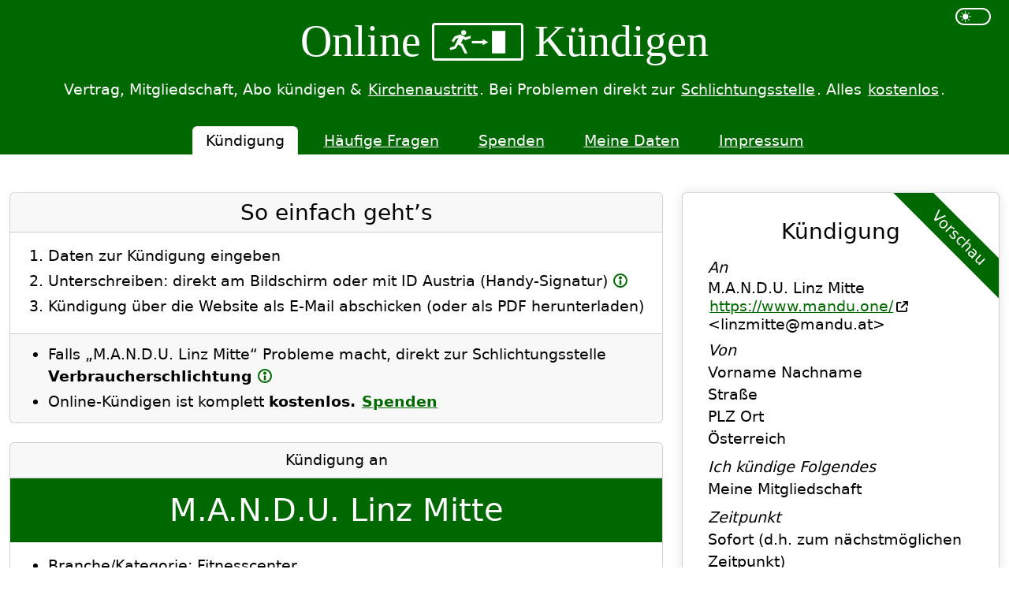

--- FILE ---
content_type: text/html; charset=UTF-8
request_url: https://www.online-kuendigen.at/mandu-linz-mitte-mitgliedschaft
body_size: 22392
content:

<!DOCTYPE html>
<html lang="de" dir="ltr" data-bs-theme="light">
    <head>
                        <meta charset="utf-8">
            <meta name="viewport" content="width=device-width, initial-scale=1.0">
        
                    <title>M.A.N.D.U. Linz Mitte Kostenlos Online Kündigen</title>
        <link rel="canonical" href="https://www.online-kuendigen.at/mandu-linz-mitte-mitgliedschaft">        <meta name="description" content="Möchtest du M.A.N.D.U. Linz Mitte Kostenlos Kündigen? Einfach, Gratis &amp; Rechtsgültig → Direkt zur Schlichtungsstelle bei Problemen → Schnell &amp; Sicher.">
        <meta name="color-scheme" content="light dark">

                        <link rel="icon" type="image/png" href="/favicon-96x96.png" sizes="96x96">
        <link rel="icon" type="image/svg+xml" href="/favicon.svg">
        <link rel="shortcut icon" href="/favicon.ico?v=3">
        <link rel="apple-touch-icon" sizes="180x180" href="/apple-touch-icon.png?v=3">
        <meta name="apple-mobile-web-app-title" content="Online-Kündigen">
        <link rel="manifest" href="/site.webmanifest">

                        
<link rel="stylesheet" href="/assets/vendor/bootstrap/dist/css/bootstrap.min-z0zQt-h.css">
<link rel="stylesheet" href="/assets/aaok-cW2XayQ.css">
<link rel="stylesheet" href="/assets/app-ECNtLCT.css">
<script type="importmap">
{
    "imports": {
        "app": "/assets/app-DXsZc77.js",
        "bootstrap/dist/css/bootstrap.min.css": "data:application/javascript,",
        "/assets/aaok.css": "data:application/javascript,",
        "/assets/app.css": "data:application/javascript,",
        "/assets/toggle-light-dark.js": "/assets/toggle-light-dark-jOIWgeD.js",
        "masonry-layout": "/assets/vendor/masonry-layout/masonry-layout.index-JQLBVQE.js",
        "/assets/utils.js": "/assets/utils-A1FHYbw.js",
        "/assets/moreInfo.js": "/assets/moreInfo-Oeb8PyJ.js",
        "/assets/tipp.js": "/assets/tipp-uvkDWe_.js",
        "outlayer": "/assets/vendor/outlayer/outlayer.index-xi65Foh.js",
        "get-size": "/assets/vendor/get-size/get-size.index-UubEKtd.js",
        "ev-emitter": "/assets/vendor/ev-emitter/ev-emitter.index-DyBwnTO.js",
        "fizzy-ui-utils": "/assets/vendor/fizzy-ui-utils/fizzy-ui-utils.index-jfSd0W3.js",
        "kuendigung": "/assets/kuendigung-_nZq1Ss.js",
        "axios": "/assets/vendor/axios/axios.index-9a9vHpC.js",
        "/assets/signature_pad.js": "/assets/signature_pad-iqoEN4D.js",
        "/assets/UploadedAttachment.js": "/assets/UploadedAttachment-JuQ-6Gj.js",
        "/assets/UploadedAttachmentResponse.js": "/assets/UploadedAttachmentResponse-wz0TYup.js",
        "/assets/uploadedAttachments.js": "/assets/uploadedAttachments-ydUTumV.js",
        "signature_pad": "/assets/vendor/signature_pad/signature_pad.index-sAEknkY.js",
        "kuendigungAbgeschickt": "/assets/kuendigungAbgeschickt-eSwgDEq.js",
        "haeufigeFragen": "/assets/haeufigeFragen-dfSqgOh.js",
        "spenden": "/assets/spenden-bNTjjz3.js",
        "desandro-matches-selector": "/assets/vendor/desandro-matches-selector/desandro-matches-selector.index-8WWWs7A.js"
    }
}
</script><script>
if (!HTMLScriptElement.supports || !HTMLScriptElement.supports('importmap')) (function () {
    const script = document.createElement('script');
    script.src = '/assets/vendor/es-module-shims/es-module-shims.index-1SzO8gg.js';
    
    document.head.appendChild(script);
})();
</script>
<link rel="modulepreload" href="/assets/app-DXsZc77.js">
<link rel="modulepreload" href="/assets/toggle-light-dark-jOIWgeD.js">
<link rel="modulepreload" href="/assets/vendor/masonry-layout/masonry-layout.index-JQLBVQE.js">
<link rel="modulepreload" href="/assets/utils-A1FHYbw.js">
<link rel="modulepreload" href="/assets/moreInfo-Oeb8PyJ.js">
<link rel="modulepreload" href="/assets/tipp-uvkDWe_.js">
<link rel="modulepreload" href="/assets/vendor/outlayer/outlayer.index-xi65Foh.js">
<link rel="modulepreload" href="/assets/vendor/get-size/get-size.index-UubEKtd.js">
<link rel="modulepreload" href="/assets/vendor/ev-emitter/ev-emitter.index-DyBwnTO.js">
<link rel="modulepreload" href="/assets/vendor/fizzy-ui-utils/fizzy-ui-utils.index-jfSd0W3.js">
<link rel="modulepreload" href="/assets/kuendigung-_nZq1Ss.js">
<link rel="modulepreload" href="/assets/vendor/axios/axios.index-9a9vHpC.js">
<link rel="modulepreload" href="/assets/signature_pad-iqoEN4D.js">
<link rel="modulepreload" href="/assets/UploadedAttachment-JuQ-6Gj.js">
<link rel="modulepreload" href="/assets/UploadedAttachmentResponse-wz0TYup.js">
<link rel="modulepreload" href="/assets/uploadedAttachments-ydUTumV.js">
<link rel="modulepreload" href="/assets/vendor/signature_pad/signature_pad.index-sAEknkY.js">
<script type="module">import 'app';import 'kuendigung';</script>                                                <script>
                window.CSS_HIDDEN_CLASS   = 'd-none';                 window.SUCHEN_Q_MINLENGTH = 2
            </script>
        
        <script>
        window.BROWSERTAB_ID_PREFIX        = 'OnlineKuendigenTab_';
        window.UNIQUE_ID_LENGTH            =  50;
        window.FORM_PREFIX                 = 'formKuendigung';         window.MAX_FILE_SIZE               =  15000000;
        /** @type {Boolean} */
        window.BRANCHE_KIRCHENAUSTRITT     =  false;
        window.EMPFAENGER_NAME             = 'M.A.N.D.U. Linz Mitte';
        window.EMPFAENGER_PATH             = 'mandu-linz-mitte-mitgliedschaft';
        /** @type {Array<string>} */
        window.VERSICHERUNGEN_NICHT_BRIEF  = [': Auf gut Glück / Andere', 'Andere Versicherung'];
        window.PATH_AJAX_POST_ATTACHMENT   = '/ajax-post-attachment';
        window.PATH_AJAX_DELETE_ATTACHMENT = '/ajax-delete-attachment';
        /** @type {Array<UploadedAttachment>} */
        window.UPLOADED_ATTACHMENTS        =  [];         window.WORT_KUENDIGUNG             = 'Kündigung';
        window.PATH_AJAX_ORTE_MIT_PLZ      = '/ajax/orte-mit-plz';
    </script>
    </head>
    <body>
        <a href="#main" class="visually-hidden-focusable">Sprung zum Inhalt</a>
        <header class="pt-1 text-center bg-primary">
            <div class="container" itemscope itemtype="https://schema.org/OnlineBusiness">
                <meta itemprop="name" content="Online-Kündigen">
                <link itemprop="url" href="https://www.online-kuendigen.at/">
                <meta itemprop="foundingDate" content="2012-09">
                <div itemprop="makesOffer" itemscope itemtype="https://schema.org/Offer">
                    <meta itemprop="availability" content="OnlineOnly">
                    <meta itemprop="availabilityStarts" content="2012-09">
                    <meta itemprop="category" content="Kündigung">
                    <meta itemprop="price" content="0">
                </div> <!-- itemscope -->
                <div class="row">
                    <div class="col-8 col-md-10 offset-2 offset-md-1">                         <div class="okLogo pt-3 pb-3">Online <span itemprop="logo"><svg xmlns="http://www.w3.org/2000/svg" viewBox="0 0 345 145">
        <circle id="kopf" fill="#fff" cx="93.647453" cy="21.33972" r="13.567612" />
        <path id="koerper" fill="#fff" d="M 114.23936,137.08779 89.5,86.600354 78.191027,79.989362 89.483036,56.301563 103.26532,62.702786 132.97762,52.600354 132.21744,39.41775 104.46637,47.408056 75.033811,32.020115 43.25351,42.272452 26,66.486652 36.228071,75.138672 51.118866,54.159185 64.723612,50.490633 42.334317,97.660564 15.47034,107.39349 19.677068,119.10035 49.255427,109.44508 62.5,87.246354 l 16.797147,9.354 19.572799,40.499996 z" />
        <path id="pfeil" fill="#fff" d="M 231.03595,74.651734 201,58 l 4e-5,10.10035 -61,0 0,13 61,0 L 201,91.2 Z" />
        <rect id="tuer" fill="#fff" width="74.776543" height="125.33468" x="252.96745" y="11.88715" />
    </svg></span> Kündigen</div>
                    </div> <!-- col -->
                    <div class="col-2 col-md-1 text-end">
                                                <div class="form-check form-switch d-inline-block">
                            <input class="form-check-input" type="checkbox" role="switch" id="toggleLightDark" title="Umschalten zwischen hellem und dunklem Layout">
                        </div> <!-- form-check -->
                    </div> <!-- col -->
                </div> <!-- row -->
                <div class="tagline text-center mb-3" itemprop="slogan">
                                        Vertrag, Mitgliedschaft, Abo kündigen & <a href="/suchen?q=kirchenaustritt">Kirchenaustritt</a>.
                    Bei Problemen direkt zur <a href="/haeufige-fragen#was-sind-schlichtungsstellen">Schlichtungsstelle</a>. Alles <a href="/haeufige-fragen#ist-online-kuendigen-wirklich-kostenlos">kostenlos</a>.
                </div> <!-- tagline -->
                <nav class="d-flex lh-1 pt-3">
                    <ul class="nav nav-tabs mx-auto border-bottom-0">                                                                                                                         <li class="nav-item" aria-current="page"><span class="nav-link active px-3 py-2 mx-2">Kündigung</span></li>
                                                                                                                                                                                    <li class="nav-item"><a class="nav-link px-3 py-2 mx-2" href="/haeufige-fragen">Häufige Fragen</a></li>
                                                                                                                                                                                    <li class="nav-item"><a class="nav-link px-3 py-2 mx-2" href="/spenden">Spenden</a></li>
                                                                                                                                                                                    <li class="nav-item"><a class="nav-link px-3 py-2 mx-2" href="/meine-daten">Meine Daten</a></li>
                                                                                                                                                                                    <li class="nav-item"><a class="nav-link px-3 py-2 mx-2" href="/impressum">Impressum</a></li>
                                                                                                                                                                                                                                                </ul>
                </nav>
            </div> <!-- container -->
        </header>
        <noscript class="alert alert-danger text-center mt-4">Online-Kündigen benötigt JavaScript</noscript>
                <main id="main" class="container pt-5">             <div class="row">
    <div class="col-12 col-lg-6 col-xl-8 mb-5">
        <div id="Kuendigung">
    <section class="anleitung card mb-4">
    <h1 class="card-header h3 fw-normal">So einfach geht’s</h1>
    <div class="card-body" itemscope itemtype="http://schema.org/HowTo">
        <meta itemprop="estimatedCost" content="0">
        <ol class="mb-0">
            <li itemprop="step">Daten zur Kündigung eingeben</li>
            <li itemprop="step">
                Unterschreiben:
                                                                                direkt am Bildschirm oder                                             mit ID Austria (Handy-Signatur)                                                    <button type="button" class="moreInfoLink" title="Mehr Infos" aria-controls="moreInfo-unterschreiben" aria-expanded="false">
                        <svg width="18" height="18" viewBox="0 0 4.7625 4.7625" xmlns="http://www.w3.org/2000/svg">
            <circle class="kreis" cx="2.3813" cy="2.3813" r="2.1167" fill="none" stroke="#000" stroke-width=".52919"/>
            <circle class="i-punkt" cx="2.3812" cy="1.4553" r=".21095" stroke="#000" fill="#000" stroke-width=".63643"/>
            <rect class="i-strich" x="2.0505" y="2.2226" width=".66146" height="1.5875" ry=".12917"/>
        </svg></button>                 <div id="moreInfo-unterschreiben" class="moreInfo d-none" hidden="">
                    <button type="button" class="buttonCloseMoreInfo btn-close" aria-label="Mehr Infos schließen"></button>
                    Möglichkeiten, um zu unterschreiben:
                    <ul>
                                                                            <li><strong>Am Tablet oder Handy:</strong> Unterschreib mit einem Stift oder Finger direkt am Bildschirm</li>
                                                                            <li><strong>Mit ID Austria</strong> (Handy-Signatur) <button type="button" class="moreInfoLink" title="Mehr Infos" aria-controls="moreInfo-id-austria" aria-expanded="false">
                        <svg width="18" height="18" viewBox="0 0 4.7625 4.7625" xmlns="http://www.w3.org/2000/svg">
            <circle class="kreis" cx="2.3813" cy="2.3813" r="2.1167" fill="none" stroke="#000" stroke-width=".52919"/>
            <circle class="i-punkt" cx="2.3812" cy="1.4553" r=".21095" stroke="#000" fill="#000" stroke-width=".63643"/>
            <rect class="i-strich" x="2.0505" y="2.2226" width=".66146" height="1.5875" ry=".12917"/>
        </svg></button>
                                <div id="moreInfo-id-austria" class="moreInfo d-none" hidden="">
        <button type="button" class="buttonCloseMoreInfo btn-close" aria-label="Mehr Infos schließen"></button>
        Die ID Austria (früher: „Handy-Signatur“) ist ein amtlicher elektronischer Ausweis der Republik Österreich. Nach der Aktivierung kannst du Dokumente elektronisch unterschreiben. Mehr Infos & Registrierung: <a href="https://www.id-austria.gv.at/">www.id-austria.gv.at</a>
    </div> <!-- moreInfo-idAustria -->
                                                </li>
                    </ul>
                    Du kannst das ausgefüllte Kündigungsschreiben natürlich auch herunterladen (PDF) und selbst abschicken.
                </div> <!-- moreInfo-unterschrift -->
            </li>
            <li itemprop="step">Kündigung über die Website als E-Mail abschicken (oder als PDF herunterladen)</li>
        </ol>
    </div> <!-- card-body -->
    <div class="card-footer">
        <ul class="my-1">
                                            <li>Falls „M.A.N.D.U. Linz Mitte“ Probleme macht, direkt zur Schlichtungsstelle <strong>Verbraucherschlichtung</strong> <button type="button" class="moreInfoLink" title="Mehr Infos" aria-controls="moreInfo-schlichtungsstelle" aria-expanded="false">
                        <svg width="18" height="18" viewBox="0 0 4.7625 4.7625" xmlns="http://www.w3.org/2000/svg">
            <circle class="kreis" cx="2.3813" cy="2.3813" r="2.1167" fill="none" stroke="#000" stroke-width=".52919"/>
            <circle class="i-punkt" cx="2.3812" cy="1.4553" r=".21095" stroke="#000" fill="#000" stroke-width=".63643"/>
            <rect class="i-strich" x="2.0505" y="2.2226" width=".66146" height="1.5875" ry=".12917"/>
        </svg></button>
                    <div id="moreInfo-schlichtungsstelle" class="moreInfo d-none" hidden="">
                        <button type="button" class="buttonCloseMoreInfo btn-close" aria-label="Mehr Infos schließen"></button>
                        Bei Problemen kannst du die Kündigung direkt über Online-Kündigen an die zuständige Schlichtungsstelle Verbraucherschlichtung übergeben. <a href="/haeufige-fragen#was-sind-schlichtungsstellen">Mehr Infos über Schlichtungsstellen</a>
                    </div> <!-- moreInfo-schlichtungsstelle -->
                </li>
                        <li>Online-Kündigen ist komplett <strong>kostenlos.</strong> <strong><a href="/spenden">Spenden</a></strong></li>
        </ul>
    </div> <!-- card-footer -->
</section> <!-- anleitung card -->

    <section>
        
<section class="card mb-4 kuendigungAn" itemscope itemtype="http://schema.org/Organization">
    <div class="card-header text-center">Kündigung an</div>
    <h1 class="card-header h1 fw-normal text-center p-3 bg-primary text-white" itemprop="name">M.A.N.D.U. Linz Mitte</h1>
    <div class="card-body">
        
<ul class="empfaengerdetails">                     <li>Branche/Kategorie: <span itemprop="additionalType">Fitnesscenter</span></li>
                <li>Homepage: <a href="https://www.mandu.one/" target="_blank" rel="nofollow"><span class="text-nowrap"><span itemprop="url">https://www.mandu.one/</span><svg xmlns="http://www.w3.org/2000/svg" viewBox="0 0 512 512" class="iconNewTab"><!--! Font Awesome Pro 6.4.0 by @fontawesome - https://fontawesome.com License - https://fontawesome.com/license (Commercial License) Copyright 2023 Fonticons, Inc. --><path d="M320 0c-17.7 0-32 14.3-32 32s14.3 32 32 32h82.7L201.4 265.4c-12.5 12.5-12.5 32.8 0 45.3s32.8 12.5 45.3 0L448 109.3V192c0 17.7 14.3 32 32 32s32-14.3 32-32V32c0-17.7-14.3-32-32-32H320zM80 32C35.8 32 0 67.8 0 112V432c0 44.2 35.8 80 80 80H400c44.2 0 80-35.8 80-80V320c0-17.7-14.3-32-32-32s-32 14.3-32 32V432c0 8.8-7.2 16-16 16H80c-8.8 0-16-7.2-16-16V112c0-8.8 7.2-16 16-16H192c17.7 0 32-14.3 32-32s-14.3-32-32-32H80z"/></svg></span></a></li>
                    <li itemprop="contactPoint" itemscope itemtype="http://schema.org/ContactPoint">
            <meta itemprop="contactType" content="Kündigung">
            E-Mail-Adresse: <span itemprop="email"><span class="hyphensNone">&lt;linzmitte@mandu.at&gt;</span></span> <button type="button" class="moreInfoLink" title="Mehr Infos" aria-controls="moreInfo-emailQuelle" aria-expanded="false">
                        <svg width="18" height="18" viewBox="0 0 4.7625 4.7625" xmlns="http://www.w3.org/2000/svg">
            <circle class="kreis" cx="2.3813" cy="2.3813" r="2.1167" fill="none" stroke="#000" stroke-width=".52919"/>
            <circle class="i-punkt" cx="2.3812" cy="1.4553" r=".21095" stroke="#000" fill="#000" stroke-width=".63643"/>
            <rect class="i-strich" x="2.0505" y="2.2226" width=".66146" height="1.5875" ry=".12917"/>
        </svg></button>
            <div id="moreInfo-emailQuelle" class="moreInfo d-none" hidden="">
                <button type="button" class="buttonCloseMoreInfo btn-close" aria-label="Mehr Infos schließen"></button>
                                Quelle der E-Mail-Adresse:                                 <a href="https://www.emsstudios.at/linz/mandu-linz-mitte" target="_blank" rel="nofollow"><span class="text-nowrap"><span itemprop="url">https://www.emsstudios.at/linz/mandu-linz-mitte</span><svg xmlns="http://www.w3.org/2000/svg" viewBox="0 0 512 512" class="iconNewTab"><!--! Font Awesome Pro 6.4.0 by @fontawesome - https://fontawesome.com License - https://fontawesome.com/license (Commercial License) Copyright 2023 Fonticons, Inc. --><path d="M320 0c-17.7 0-32 14.3-32 32s14.3 32 32 32h82.7L201.4 265.4c-12.5 12.5-12.5 32.8 0 45.3s32.8 12.5 45.3 0L448 109.3V192c0 17.7 14.3 32 32 32s32-14.3 32-32V32c0-17.7-14.3-32-32-32H320zM80 32C35.8 32 0 67.8 0 112V432c0 44.2 35.8 80 80 80H400c44.2 0 80-35.8 80-80V320c0-17.7-14.3-32-32-32s-32 14.3-32 32V432c0 8.8-7.2 16-16 16H80c-8.8 0-16-7.2-16-16V112c0-8.8 7.2-16 16-16H192c17.7 0 32-14.3 32-32s-14.3-32-32-32H80z"/></svg></span></a>
    
                            </div> <!-- infokastel-emailQuelle -->
        </li>
                <li>Zuständige Schlichtungsstelle: Verbraucherschlichtung <button type="button" class="moreInfoLink" title="Mehr Infos" aria-controls="moreInfo-empfaengerSchlichtungsstelle" aria-expanded="false">
                        <svg width="18" height="18" viewBox="0 0 4.7625 4.7625" xmlns="http://www.w3.org/2000/svg">
            <circle class="kreis" cx="2.3813" cy="2.3813" r="2.1167" fill="none" stroke="#000" stroke-width=".52919"/>
            <circle class="i-punkt" cx="2.3812" cy="1.4553" r=".21095" stroke="#000" fill="#000" stroke-width=".63643"/>
            <rect class="i-strich" x="2.0505" y="2.2226" width=".66146" height="1.5875" ry=".12917"/>
        </svg></button>
            <div id="moreInfo-empfaengerSchlichtungsstelle" class="moreInfo d-none" hidden="">
                <button type="button" class="buttonCloseMoreInfo btn-close" aria-label="Mehr Infos schließen"></button>
                Falls der Empfänger deine Kündigung nicht akzeptiert, kannst du den Fall über Online-Kündigen gleich direkt an die Schlichtungsstelle übergeben. <a href="/haeufige-fragen#was-sind-schlichtungsstellen">Mehr Infos über Schlichtungsstellen</a>
            </div> <!-- moreInfo-empfaengerSchlichtungsstelle -->
        </li>
    </ul>

                    <details id="tippFehler" class="card mb-3">
    <summary class="card-header">Fehler gefunden? An Online-Kündigen melden</summary>
    <div class="card-body">
        Was stimmt nicht?
        <details class="card mt-3 tippFehlerEmail">
            <summary class="card-header">Die E-Mail-Adresse <span class="hyphensNone">&lt;linzmitte@mandu.at&gt;</span> ist falsch</summary>
            <div class="card-body" id="tippFehlerEmail">
                                    


    <div class="bd-callout">Quelle dieser E-Mail-Adresse:                                 <a href="https://www.emsstudios.at/linz/mandu-linz-mitte" target="_blank" rel="nofollow"><span class="text-nowrap"><span itemprop="url">https://www.emsstudios.at/linz/mandu-linz-mitte</span><svg xmlns="http://www.w3.org/2000/svg" viewBox="0 0 512 512" class="iconNewTab"><!--! Font Awesome Pro 6.4.0 by @fontawesome - https://fontawesome.com License - https://fontawesome.com/license (Commercial License) Copyright 2023 Fonticons, Inc. --><path d="M320 0c-17.7 0-32 14.3-32 32s14.3 32 32 32h82.7L201.4 265.4c-12.5 12.5-12.5 32.8 0 45.3s32.8 12.5 45.3 0L448 109.3V192c0 17.7 14.3 32 32 32s32-14.3 32-32V32c0-17.7-14.3-32-32-32H320zM80 32C35.8 32 0 67.8 0 112V432c0 44.2 35.8 80 80 80H400c44.2 0 80-35.8 80-80V320c0-17.7-14.3-32-32-32s-32 14.3-32 32V432c0 8.8-7.2 16-16 16H80c-8.8 0-16-7.2-16-16V112c0-8.8 7.2-16 16-16H192c17.7 0 32-14.3 32-32s-14.3-32-32-32H80z"/></svg></span></a>
    </div>
    <form name="formTippFehlerEmail" method="post" action="/tipp-fehler-email/4250" id="formTippFehlerEmail">
    
    <div class="mb-3">
        <label for="formTippFehlerEmail_richtigeEmail" class="form-label required"><span title="Pflichtfeld" class="pflichtfeld">*</span> Richtige E-Mail-Adresse von „M.A.N.D.U. Linz Mitte“</label>
        <input type="email" id="formTippFehlerEmail_richtigeEmail" name="formTippFehlerEmail[richtigeEmail]" required="required" class="form-control" />
        
        <div id="fehlermeldungExistierendeMailadresse" class="d-none">Diese E-Mail-Adresse ist eh eingetragen ;-)</div>
    </div> <!-- mb-3 -->
    <div class="mb-3">
        <div class="mb-2">             <label class="d-inline form-label required" for="formTippFehlerEmail_quelle"><span title="Pflichtfeld" class="pflichtfeld">*</span> Wo hast du diese E-Mail-Adresse gefunden? Bitte kopier die komplette URL hier hinein:</label> <button type="button" class="moreInfoLink" title="Mehr Infos" aria-controls="moreInfo-quelle" aria-expanded="false">
                        <svg width="18" height="18" viewBox="0 0 4.7625 4.7625" xmlns="http://www.w3.org/2000/svg">
            <circle class="kreis" cx="2.3813" cy="2.3813" r="2.1167" fill="none" stroke="#000" stroke-width=".52919"/>
            <circle class="i-punkt" cx="2.3812" cy="1.4553" r=".21095" stroke="#000" fill="#000" stroke-width=".63643"/>
            <rect class="i-strich" x="2.0505" y="2.2226" width=".66146" height="1.5875" ry=".12917"/>
        </svg></button>
            <div id="moreInfo-quelle" class="moreInfo d-none" hidden="">
                <button type="button" class="buttonCloseMoreInfo btn-close" aria-label="Mehr Infos schließen"></button>
                Ich trage nur E-Mail-Adressen ein, die irgendwo online stehen, damit ich sie auch in Zukunft aktualisieren kann.
            </div> <!-- moreInfo-quelle -->
        </div> <!-- mb-2 -->
        <input type="url" id="formTippFehlerEmail_quelle" name="formTippFehlerEmail[quelle]" required="required" placeholder="https://www.mandu.one/..." class="form-control" />
        
    </div> <!-- mb- -->
    <div class="mb-3"><label for="formTippFehlerEmail_anmerkungen" class="form-label">Zusätzliche Anmerkungen</label><input type="text" id="formTippFehlerEmail_anmerkungen" name="formTippFehlerEmail[anmerkungen]" class="form-control" /></div>
    <div class="mb-3"><label for="formTippFehlerEmail_email" class="form-label">Deine eigene E-Mail-Adresse (für Rückfragen)</label><input type="email" id="formTippFehlerEmail_email" name="formTippFehlerEmail[email]" class="form-control" /></div>
    <div class="leerLassen"><label for="formTippFehlerEmail_email_confirm" class="form-label">Dieses Feld unbedingt leer lassen!</label><input type="text" id="formTippFehlerEmail_email_confirm" name="formTippFehlerEmail[email_confirm]" class="leerLassen form-control" /></div>
    <div class="spinner d-none"></div>
    <div class="mb-3"><button type="submit" id="formTippFehlerEmail_submit" name="formTippFehlerEmail[submit]" class="btn-primary btn">Fehler melden</button></div>
    </form>

                            </div> <!-- card-body -->
        </details>
        <details class="card mt-3 tippFehlerSonstiges">
            <summary class="card-header">Etwas anderes ist falsch</summary>
            <div class="card-body" id="tippFehlerSonstiges">
                

    <form name="formTippFehlerSonstiges" method="post" action="/tipp-fehler-sonstiges/4250" id="formTippFehlerSonstiges">
    
    <div class="mb-3"><label for="formTippFehlerSonstiges_text" class="form-label required"><span title="Pflichtfeld" class="pflichtfeld">*</span> Was stimmt nicht bei „M.A.N.D.U. Linz Mitte“</label><textarea id="formTippFehlerSonstiges_text" name="formTippFehlerSonstiges[text]" required="required" placeholder="Beispiele:
Empfänger heißt jetzt anders
Firma gibt’s nicht mehr" rows="3" maxlength="1000" data-autoresize="" class="form-control"></textarea></div>
    <div class="mb-3"><label for="formTippFehlerSonstiges_email" class="form-label">Deine eigene E-Mail-Adresse (für Rückfragen)</label><input type="email" id="formTippFehlerSonstiges_email" name="formTippFehlerSonstiges[email]" class="form-control" /></div>
    <div class="leerLassen"><label for="formTippFehlerSonstiges_email_confirm" class="form-label">Dieses Feld unbedingt leer lassen!</label><input type="text" id="formTippFehlerSonstiges_email_confirm" name="formTippFehlerSonstiges[email_confirm]" class="leerLassen form-control" /></div>
    <div class="spinner d-none"></div>
    <div class="mb-3"><button type="submit" id="formTippFehlerSonstiges_submit" name="formTippFehlerSonstiges[submit]" class="btn-primary btn">Fehler melden</button></div>
    </form>

            </div> <!-- card-body -->
        </details>
    </div> <!-- card-body -->
</details>

        
                        
                                
<div class="card">
    <form id="formSuchen" class="card-header">
        <div class="input-group input-group">
            <label for="inputSuchen" class="visually-hidden">Empfänger suchen</label>
            <input id="inputSuchen" class="form-control" type="search" inputmode="search" maxlength="50" placeholder="Falscher Empfänger? Suchen in 4.814 anderen…">
                        <button id="buttonSuchen" class="input-group-text" type="button"><span class="visually-hidden">Suchen</span><!-- Entypo pictogram by Daniel Bruce — www.entypo.com --><svg width="18" height="18" viewBox="0 0 16 16" xmlns="http://www.w3.org/2000/svg"><path d="m15.2 13.2-3.6-3.59c0.541-0.888 0.853-1.93 0.853-3.05 0-3.24-2.81-6.06-6.06-6.06-3.26 0.001-5.89 2.63-5.89 5.88 0 3.24 2.81 6.06 6.06 6.06 1.08 0 2.09-0.293 2.96-0.801l3.58 3.6c0.353 0.352 0.926 0.352 1.28 0l0.895-0.895c0.352-0.352 0.224-0.798-0.128-1.15zm-12.9-6.82c0-2.25 1.82-4.07 4.07-4.07s4.25 2 4.25 4.25-1.82 4.07-4.07 4.07-4.25-1.98-4.25-4.22z" /></svg></button>
        </div> <!-- input-group -->
    </form>
    <div id="suchergebnis" class="suchergebnis">
            </div> <!-- suchergebnis -->
    <details id="detailsTippNeuerEmpfaenger" class="d-none">         <summary class="card-footer">Nicht gefunden? Neuen Empfänger vorschlagen</summary>
        <div class="card-body border-top">
            
<div id="tippNeuerEmpfaenger" data-tipp-neuer-empfaenger-suchen-url="/tipp-neuer-empfaenger-suchen">
    <h4 class="h5">Neue Firma/Organisation/Zeitschrift für Online-Kündigen vorschlagen</h4>
                    <div class="bd-callout">Checkliste:
            <ul class="mb-0">
                <li>
                    Keine Hausverwaltungen/Vermieter (d.h. Wohnungskündigungen) <button type="button" class="moreInfoLink" title="Mehr Infos" aria-controls="moreInfo-checklisteHausverwaltung" aria-expanded="false">
                        <svg width="18" height="18" viewBox="0 0 4.7625 4.7625" xmlns="http://www.w3.org/2000/svg">
            <circle class="kreis" cx="2.3813" cy="2.3813" r="2.1167" fill="none" stroke="#000" stroke-width=".52919"/>
            <circle class="i-punkt" cx="2.3812" cy="1.4553" r=".21095" stroke="#000" fill="#000" stroke-width=".63643"/>
            <rect class="i-strich" x="2.0505" y="2.2226" width=".66146" height="1.5875" ry=".12917"/>
        </svg></button>
                    <div id="moreInfo-checklisteHausverwaltung" class="moreInfo d-none" hidden="">
                        <button type="button" class="buttonCloseMoreInfo btn-close" aria-label="Mehr Infos schließen"></button>
                        <ul>
                            <li>Erstens gibt es eine unüberschaubare Anzahl an (Privat-)Vermietern.</li>
                            <li>Zweitens funktioniert die Grundidee von Online-Kündigen („Kündigung ein Mal eintragen – der Rest läuft automatisch“) bei einer Wohnungskündigung sowieso nicht, weil ja meistens noch diverse Fragen zu klären sind (z.B. Schlüsselübergabe oder Kaution/Ablöse).</li>
                            <li>Und drittens will ich nicht einmal im Entferntesten etwas damit zu tun haben, falls bei diesem heiklen Thema (Wohnen!) vielleicht irgendein Missverständnis herauskommt.</li>
                        </ul>
                    </div> <!-- moreInfo-checklisteHausverwaltung -->
                </li>
                <li>
                    Kein Rücktritt/Widerruf (von einer Online-Bestellung) <button type="button" class="moreInfoLink" title="Mehr Infos" aria-controls="moreInfo-checklisteRuecktritt" aria-expanded="false">
                        <svg width="18" height="18" viewBox="0 0 4.7625 4.7625" xmlns="http://www.w3.org/2000/svg">
            <circle class="kreis" cx="2.3813" cy="2.3813" r="2.1167" fill="none" stroke="#000" stroke-width=".52919"/>
            <circle class="i-punkt" cx="2.3812" cy="1.4553" r=".21095" stroke="#000" fill="#000" stroke-width=".63643"/>
            <rect class="i-strich" x="2.0505" y="2.2226" width=".66146" height="1.5875" ry=".12917"/>
        </svg></button>
                    <div id="moreInfo-checklisteRuecktritt" class="moreInfo d-none" hidden="">
                        <button type="button" class="buttonCloseMoreInfo btn-close" aria-label="Mehr Infos schließen"></button>
                        <ul>
                            <li>Erstens gibt es Webshops wie Sand am Meer.</li>
                            <li>Zweitens sind Online-Händler gesetzlich verpflichtet, dir ein einfaches Formular für den Rücktritt („Widerruf“) zur Verfügung zu stellen.</li>
                        </ul>
                    </div> <!-- moreInfo-checklisteRuecktritt -->
                </li>
                <li>
                    Keine Gratis-Sachen <button type="button" class="moreInfoLink" title="Mehr Infos" aria-controls="moreInfo-checklisteKostenpflichtig" aria-expanded="false">
                        <svg width="18" height="18" viewBox="0 0 4.7625 4.7625" xmlns="http://www.w3.org/2000/svg">
            <circle class="kreis" cx="2.3813" cy="2.3813" r="2.1167" fill="none" stroke="#000" stroke-width=".52919"/>
            <circle class="i-punkt" cx="2.3812" cy="1.4553" r=".21095" stroke="#000" fill="#000" stroke-width=".63643"/>
            <rect class="i-strich" x="2.0505" y="2.2226" width=".66146" height="1.5875" ry=".12917"/>
        </svg></button>
                    <div id="moreInfo-checklisteKostenpflichtig" class="moreInfo d-none" hidden="">
                        <button type="button" class="buttonCloseMoreInfo btn-close" aria-label="Mehr Infos schließen"></button>
                        <ul>
                            <li>Keine kostenlosen Web-Foren, Online-Plattformen usw.: Hier kannst du meist direkt auf der Website deinen Account löschen.</li>
                            <li>Keine Firmen, die dir nur Kataloge/Spendenaufrufe/Newsletter schicken: Hier reicht meist eine einfache E-Mail, dass du nichts mehr bekommen möchtest.</li>
                        </ul>
                    </div> <!-- moreInfo-checklisteKostenpflichtig -->
                </li>
                <li>
                    Keine Verträge, die sich nur an Firmen richten (B2B) <button type="button" class="moreInfoLink" title="Mehr Infos" aria-controls="moreInfo-checklisteB2b" aria-expanded="false">
                        <svg width="18" height="18" viewBox="0 0 4.7625 4.7625" xmlns="http://www.w3.org/2000/svg">
            <circle class="kreis" cx="2.3813" cy="2.3813" r="2.1167" fill="none" stroke="#000" stroke-width=".52919"/>
            <circle class="i-punkt" cx="2.3812" cy="1.4553" r=".21095" stroke="#000" fill="#000" stroke-width=".63643"/>
            <rect class="i-strich" x="2.0505" y="2.2226" width=".66146" height="1.5875" ry=".12917"/>
        </svg></button>
                    <div id="moreInfo-checklisteB2b" class="moreInfo d-none" hidden="">
                        <button type="button" class="buttonCloseMoreInfo btn-close" aria-label="Mehr Infos schließen"></button>
                        Wenn du selbst eine Firma bist, dann schlag bitte nur Empfänger vor, die auch für Privatpersonen sinnvoll sein könnten.
                    </div> <!-- moreInfo-checklisteB2b -->
                </li>
                <li>Keine Job-Kündigungen <button type="button" class="moreInfoLink" title="Mehr Infos" aria-controls="moreInfo-checklisteJob" aria-expanded="false">
                        <svg width="18" height="18" viewBox="0 0 4.7625 4.7625" xmlns="http://www.w3.org/2000/svg">
            <circle class="kreis" cx="2.3813" cy="2.3813" r="2.1167" fill="none" stroke="#000" stroke-width=".52919"/>
            <circle class="i-punkt" cx="2.3812" cy="1.4553" r=".21095" stroke="#000" fill="#000" stroke-width=".63643"/>
            <rect class="i-strich" x="2.0505" y="2.2226" width=".66146" height="1.5875" ry=".12917"/>
        </svg></button>
                    <div id="moreInfo-checklisteJob" class="moreInfo d-none" hidden="">
                        <button type="button" class="buttonCloseMoreInfo btn-close" aria-label="Mehr Infos schließen"></button>
                        Deinen Arbeitsvertrag kannst du hier natürlich nicht kündigen ;-)
                    </div> <!-- moreInfo-checklisteJob -->
                </li>
                <li>Österreich-Bezug</li>
            </ul>
        </div> <!-- bd-callout -->
        <form name="formTippNeuerEmpfaenger" method="post" action="/tipp-neuer-empfaenger" id="formTippNeuerEmpfaenger">
        
        <div class="row">
            <div class="col-12 col-xl-6"><div class="mb-3"><label for="formTippNeuerEmpfaenger_homepage" class="form-label required"><span title="Pflichtfeld" class="pflichtfeld">*</span> Website des Empfängers</label><input type="text" id="formTippNeuerEmpfaenger_homepage" name="formTippNeuerEmpfaenger[homepage]" required="required" placeholder="https://..." class="form-control" /></div></div>
            <div class="col-12 col-xl-6"><div class="mb-3"><label for="formTippNeuerEmpfaenger_email" class="form-label required"><span title="Pflichtfeld" class="pflichtfeld">*</span> Deine eigene E-Mail-Adresse (für Rückfragen)</label><input type="email" id="formTippNeuerEmpfaenger_email" name="formTippNeuerEmpfaenger[email]" required="required" class="form-control" /></div></div>
                            <div class="col-12 leerLassen"><label for="formTippNeuerEmpfaenger_email_confirm" class="form-label">Dieses Feld unbedingt leer lassen!</label><input type="text" id="formTippNeuerEmpfaenger_email_confirm" name="formTippNeuerEmpfaenger[email_confirm]" class="leerLassen form-control" /></div>
                                    <div id="tippNeuerEmpfaengerVorschlaege" class="suchergebnis"></div>
            <div class="col-12"><div class="mb-3"><label for="formTippNeuerEmpfaenger_text" class="form-label">Anmerkungen</label><textarea id="formTippNeuerEmpfaenger_text" name="formTippNeuerEmpfaenger[text]" placeholder="Beispiel: Was kann man dort kündigen?" maxlength="1000" data-autoresize="" class="form-control"></textarea></div></div>
            <div class="col-12">
                <div class="spinner d-none"></div>
                <div class="mb-3"><button type="submit" id="formTippNeuerEmpfaenger_submit" name="formTippNeuerEmpfaenger[submit]" class="btn-primary btn">Vorschlag abschicken</button></div>
            </div> <!-- col -->
        </div> <!-- row -->
        </form>
    </div> <!-- tippNeuerEmpfaenger -->
        </div> <!-- card-body -->
    </details>
</div> <!-- card -->

    </div> <!-- card-body -->
</section> <!-- kuendigungAn -->

                                                                                    <form name="formKuendigung" method="post" id="formKuendigung">
                <input type="hidden" id="formKuendigung_browsertabId" name="formKuendigung[browsertabId]" />
                <input type="hidden" id="formKuendigung_paintedSignatureData" name="formKuendigung[paintedSignatureData]" />
                <input type="hidden" id="formKuendigung_paintedSignatureDataUrl" name="formKuendigung[paintedSignatureDataUrl]" />
                <input type="hidden" id="MAX_FILE_SIZE" name="MAX_FILE_SIZE" value="15000000">
                <div id="fehlermeldungGesamtesFormular">
                                                                                                                                                                                                                                                                                                                                                                                                                                                                                                                                                                                                                                                                                                                                                                                                                                                                                                                                                                                                                                                                                                                                                                                                                                                                                                                                                                                                                                                                                                                                                                                                                                                                                                                                                                                                                                                                                                                                                                                                
                </div>
                                <fieldset class="card mb-4">
                    <legend class="card-header h5">
                        Kündigung
                    </legend> <!-- card-header -->
                    <div class="card-body">
                                                
                                                                            <div class="mb-3">
                                <div class="mb-2">                                     <label class="d-inline form-label" for="formKuendigung_kundennummer">Mitgliedsnummer</label>
                                                                            <button type="button" class="moreInfoLink" title="Mehr Infos" aria-controls="moreInfo-kundennummer" aria-expanded="false">
                        <svg width="18" height="18" viewBox="0 0 4.7625 4.7625" xmlns="http://www.w3.org/2000/svg">
            <circle class="kreis" cx="2.3813" cy="2.3813" r="2.1167" fill="none" stroke="#000" stroke-width=".52919"/>
            <circle class="i-punkt" cx="2.3812" cy="1.4553" r=".21095" stroke="#000" fill="#000" stroke-width=".63643"/>
            <rect class="i-strich" x="2.0505" y="2.2226" width=".66146" height="1.5875" ry=".12917"/>
        </svg></button>
                                        <div id="moreInfo-kundennummer" class="moreInfo mb-0 d-none" hidden="">
                                            <button type="button" class="buttonCloseMoreInfo btn-close" aria-label="Mehr Infos schließen"></button>
                                            Wenn möglich, gib deine Vertrags-/Kunden-/Mitgliedsnummer (oder Ähnliches) an. Dadurch kann deine Kündigung schneller bearbeitet werden und es kann keine Verwechslung passieren.<br><strong>Wenn du die Nummer nicht weißt, gilt die Kündigung natürlich trotzdem.</strong><br>
                                            Siehe auch: <a href="/haeufige-fragen#mythos-eine-kuendigung-muss-unbedingt-meine-kundennummer-enthalten">Mythos: Eine Kündigung muss unbedingt meine Kundennummer enthalten</a>
                                        </div> <!-- moreInfo-kundennummer -->
                                                                    </div> <!-- mb-2 -->
                                <input type="text" id="formKuendigung_kundennummer" name="formKuendigung[kundennummer]" maxlength="100" class="form-control" />
                                
                                
                            </div> <!-- mb- -->
                        
                                                                                                             <fieldset class="mb-3">
                                    <legend class="visually-hidden">Ich kündige</legend>
                                    <fieldset class="mb-0"><legend class="col-form-label required">Ich kündige Folgendes</legend><div id="formKuendigung_ichKuendige">        <div>             <div class="form-check"><input type="radio" id="formKuendigung_ichKuendige_10" name="formKuendigung[ichKuendige]" required="required" class="radiobuttonProdukt form-check-input" value="Meine Mitgliedschaft" checked="checked" />
                <label class="form-check-label required" for="formKuendigung_ichKuendige_10">Meine Mitgliedschaft</label>
        </div>
        </div>
            <div class="form-check"><input type="radio" id="formKuendigung_ichKuendige_folgendes" name="formKuendigung[ichKuendige]" required="required" class="form-check-input" value="Folgendes" />
                <label class="form-check-label required" for="formKuendigung_ichKuendige_folgendes">Folgendes:</label>
        </div>
    </div></fieldset>                                                                             <div class="mb-3"><label class="visually-hidden form-label" for="formKuendigung_folgendes">Ich kündige Folgendes</label><input type="text" id="formKuendigung_folgendes" name="formKuendigung[folgendes]" maxlength="255" class="mt-2 form-control" /></div>
                                                                    </fieldset> <!-- mb-3 -->
                                                    
                                                
                                                
                                                                            <fieldset class="mb-3">
                                <legend class="col-form-label">Zeitpunkt <button type="button" class="moreInfoLink" title="Mehr Infos" aria-controls="moreInfo-zeitpunkt" aria-expanded="false">
                        <svg width="18" height="18" viewBox="0 0 4.7625 4.7625" xmlns="http://www.w3.org/2000/svg">
            <circle class="kreis" cx="2.3813" cy="2.3813" r="2.1167" fill="none" stroke="#000" stroke-width=".52919"/>
            <circle class="i-punkt" cx="2.3812" cy="1.4553" r=".21095" stroke="#000" fill="#000" stroke-width=".63643"/>
            <rect class="i-strich" x="2.0505" y="2.2226" width=".66146" height="1.5875" ry=".12917"/>
        </svg></button></legend>
                                <div> <!-- Container für MoreInfo -->                                     <div id="moreInfo-zeitpunkt" class="moreInfo d-none" hidden="">
                                        <button type="button" class="buttonCloseMoreInfo btn-close" aria-label="Mehr Infos schließen"></button>
                                        <ul class="mb-0">
                                                                                            <li><strong>„Sofort“</strong> bedeutet „zum nächstmöglichen Zeitpunkt“. Vorteil dieser Formulierung: Du kündigst <strong>schnellstmöglich,</strong> musst aber nicht selber nachschauen, wann der Vertrag genau ausläuft.
                                                                                                    </li>
                                                                                        <li>Bei <strong>„Später“</strong> kannst du ein Datum eingeben oder eine Beschreibung, z.B. „Am Ende der Gratis-Testphase“. Selbst wenn du ein zu frühes Datum angibst, muss es der Empfänger als Kündigung zum <em>nächstmöglichen</em> Datum akzeptieren; siehe auch: <a href="/haeufige-fragen#mythos-fuer-eine-kuendigung-muss-ich-das-beendigungsdatum-ganz-genau-wissen">Mythos: Für eine Kündigung muss ich das Beendigungsdatum ganz genau wissen</a></li>
                                        </ul>
                                    </div> <!-- moreInfo-zeitpunkt -->
                                </div> <!-- Container für MoreInfo -->
                                        <div class="form-check"><input type="radio" id="formKuendigung_zeitpunkt_0" name="formKuendigung[zeitpunkt]" required="required" class="form-check-input" value="Sofort" checked="checked" />
                <label class="form-check-label required" for="formKuendigung_zeitpunkt_0">Sofort (d.h. zum nächstmöglichen Zeitpunkt)</label>
        </div>
    
                                        <div class="form-check"><input type="radio" id="formKuendigung_zeitpunkt_1" name="formKuendigung[zeitpunkt]" required="required" class="form-check-input" value="Später" />
                <label class="form-check-label required" for="formKuendigung_zeitpunkt_1">Später:<span class="visually-hidden"> (Fokus springt automatisch ins nächste Feld)</span></label>
        </div>
    
                                
                                <div class="mb-3"><label class="visually-hidden form-label" for="formKuendigung_datum">Datum</label><input type="text" id="formKuendigung_datum" name="formKuendigung[datum]" maxlength="255" class="mt-2 form-control" /></div>
                            </fieldset> <!-- mb- -->
                                                
                                                                            <div class="mb-3">
                                <div class="mb-3"><div class="form-check"><input type="checkbox" id="formKuendigung_sonderkuendigung" name="formKuendigung[sonderkuendigung]" class="form-check-input" value="1" />
                <label class="form-check-label" for="formKuendigung_sonderkuendigung">Sonderkündigung (z.B. nach Preiserhöhung oder im Todesfall) <button type="button" class="moreInfoLink" title="Mehr Infos" aria-controls="moreInfo-sonderkuendigung" aria-expanded="false">
                        <svg width="18" height="18" viewBox="0 0 4.7625 4.7625" xmlns="http://www.w3.org/2000/svg">
            <circle class="kreis" cx="2.3813" cy="2.3813" r="2.1167" fill="none" stroke="#000" stroke-width=".52919"/>
            <circle class="i-punkt" cx="2.3812" cy="1.4553" r=".21095" stroke="#000" fill="#000" stroke-width=".63643"/>
            <rect class="i-strich" x="2.0505" y="2.2226" width=".66146" height="1.5875" ry=".12917"/>
        </svg></button></label>
        </div></div>
                                <div id="moreInfo-sonderkuendigung" class="moreInfo d-none" hidden="">
                                    <button type="button" class="buttonCloseMoreInfo btn-close" aria-label="Mehr Infos schließen"></button>
                                    Sonderkündigung bedeutet, dass du nicht „einfach so“ kündigst, sondern aus einem <em>wichtigen</em> Grund. Eine Sonderkündigung wird <em>sofort</em> wirksam, nicht erst nach Ablauf der Kündigungsfrist. Siehe <a href="/haeufige-fragen#was-bedeutet-sonderkuendigung-ausserordentliche-kuendigung">Was bedeutet Sonderkündigung (=außerordentliche Kündigung)?</a><br>
                                    Beispiele:
                                    <ul>
                                        <li><strong>Preiserhöhung</strong> oder sonstige Verschlechterung (z.B. gekürzte Öffnungszeiten, weniger Freiminuten usw.)</li>
                                        <li><strong>„Stillschweigende Verlängerung“:</strong> Wenn sich der Vertrag (z.B. Zeitschriften-Abo) automatisch verlängert hat; siehe: <a href="/haeufige-fragen#was-bedeutet-stillschweigende-verlaengerung">Was bedeutet „Stillschweigende Verlängerung“?</a></li>
                                                                                <li><strong>Todesfall:</strong> Schick am besten die Sterbeurkunde mit.</li>
                                    </ul>
                                    Beschreib im nächsten Feld („Zusätzliche Anmerkungen“) kurz, welcher Fall auf dich zutrifft.
                                </div> <!-- moreInfo-sonderkuendigung -->
                            </div> <!-- mb- -->
                        
                                                
                                                
                                                
                                                                            <div id="uploadedAttachmentsContainer" class="mb-3">
                                <div class="mb-2">                                     <label for="inputUploadedAttachments" class="d-inline form-label">Datei(en) mitschicken</label> <button type="button" class="moreInfoLink" title="Mehr Infos" aria-controls="moreInfo-beilagen" aria-expanded="false">
                        <svg width="18" height="18" viewBox="0 0 4.7625 4.7625" xmlns="http://www.w3.org/2000/svg">
            <circle class="kreis" cx="2.3813" cy="2.3813" r="2.1167" fill="none" stroke="#000" stroke-width=".52919"/>
            <circle class="i-punkt" cx="2.3812" cy="1.4553" r=".21095" stroke="#000" fill="#000" stroke-width=".63643"/>
            <rect class="i-strich" x="2.0505" y="2.2226" width=".66146" height="1.5875" ry=".12917"/>
        </svg></button>
                                    <div id="moreInfo-beilagen" class="moreInfo d-none" hidden="">
                                        <button type="button" class="buttonCloseMoreInfo btn-close" aria-label="Mehr Infos schließen"></button>
                                                                                    Du kannst ein Dokument mitschicken, wenn es für die Kündigung erforderlich ist. Beispiele:
                                            <ul>
                                                <li>Wenn du für jemand <strong>Verstorbenen</strong> kündigst: Sterbeurkunde</li>
                                                <li>Wenn du für jemand <strong>anderen</strong> kündigst: Vollmacht</li>
                                                <li>Wenn sich dein <strong>Name geändert</strong> hat: Heiratsurkunde oder Ähnliches</li>
                                            </ul>
                                                                                <hr>
                                        <ul class="mb-0">
                                            <li>Erlaubte Dateitypen: <strong>pdf, jpg, png</strong></li>
                                            <li>Maximale Größe aller mitgeschickten Dateien insgesamt: <strong><abbr title="15.000.000 Bytes">ca. 15 MB</abbr></strong></li>
                                        </ul>
                                    </div> <!-- moreInfo-beilagen -->
                                </div> <!-- mb-2 -->
                                <input type="file" id="inputUploadedAttachments" multiple accept="application/pdf,image/jpeg,image/png">                                                                 <button id="buttonUploadAttachments" class="btn btn-outline-primary btn-sm mb-2" disabled>Dateien auswählen</button><span id="messageUploadedAttachmentsSpeicherplatz" class="ms-3 d-none"></span>

                                                                <template id="templateUploadedAttachment">
                                    <div class="uploadedAttachment">                                         <div class="fehlermeldung d-none"><span class="form-error-icon badge bg-danger text-uppercase">Fehler</span> <span class="fehlermeldung__text"></span></div>
                                        <div class="input-group mt-1 mb-2">
                                            <div class="progress form-control form-control-sm">
                                                                                                <div class="progressBar progress-bar progress-bar-striped progress-bar-animated d-inline overflow-visible text-start ps-2 fs-normal w-0" role="progressbar" aria-valuenow="0" aria-valuemin="0" aria-valuemax="100">
                                                    <span class="percentCompleted" aria-live="polite"></span> <span class="userFilename"></span>
                                                </div> <!-- .progressBar -->
                                            </div> <!-- .progress .form-control -->
                                            <button class="btn btn-outline-primary btn-sm" type="button" data-javascript-unique-id="">Abbrechen</button>
                                        </div> <!-- input-group -->
                                    </div> <!-- uploadedAttachment -->
                                </template>
                                <div id="errorMessageUploadedAttachmentsSize" class="mt-3 fehlermeldungGesamtesFormular d-none"></div>
                            </div> <!-- uploadedAttachmentsContainer -->
                        
                                                
                                                
                                                                            <div class="mb-3">
                                <div class="mb-2">                                     <label class="d-inline form-label" for="formKuendigung_anmerkungen">Zusätzliche Anmerkungen (freiwillig)</label>
                                                                                                                <button type="button" class="moreInfoLink" title="Mehr Infos" aria-controls="moreInfo-anmerkungen" aria-expanded="false">
                        <svg width="18" height="18" viewBox="0 0 4.7625 4.7625" xmlns="http://www.w3.org/2000/svg">
            <circle class="kreis" cx="2.3813" cy="2.3813" r="2.1167" fill="none" stroke="#000" stroke-width=".52919"/>
            <circle class="i-punkt" cx="2.3812" cy="1.4553" r=".21095" stroke="#000" fill="#000" stroke-width=".63643"/>
            <rect class="i-strich" x="2.0505" y="2.2226" width=".66146" height="1.5875" ry=".12917"/>
        </svg></button>
                                        <div id="moreInfo-anmerkungen" class="moreInfo d-none" hidden="">
                                            <button type="button" class="buttonCloseMoreInfo btn-close" aria-label="Mehr Infos schließen"></button>
                                            Hier kannst du z.B. eintragen, <strong><em>warum</em></strong> du kündigst.
                                        </div> <!-- moreInfo-anmerkungen -->
                                                                    </div> <!-- mb-2 -->
                                <textarea id="formKuendigung_anmerkungen" name="formKuendigung[anmerkungen]" maxlength="1000" data-autoresize="" rows="1" class="form-control"></textarea>
                                
                            </div> <!-- mb- -->
                                            </div> <!-- card-body -->
                </fieldset> <!-- card 'Angaben zur Kündigung' -->

                                <fieldset class="card mb-4">
                    <legend class="card-header">Name und Adresse</legend>
                    <div class="card-body">
                                                                                <div class="mb-3"><div class="form-check"><input type="checkbox" id="formKuendigung_vertretung" name="formKuendigung[vertretung]" class="form-check-input" value="1" />
                <label class="form-check-label" for="formKuendigung_vertretung">Ich schreibe die Kündigung für jemand anderen</label>
        </div></div>
                                                                            <fieldset id="fieldsetVertretungVertrag">
                            <legend id="cardHeaderVertretungVertrag" class="card-header d-none">
                                Person, auf die der Vertrag bei „M.A.N.D.U. Linz Mitte“ läuft                            </legend>  <!-- card-header -->
                            <div id="cardBodyVertretungVertrag">
                                <div class="row">
                                    <div class="col-12 col-sm-6 col-xl-4">
                                        <div class="mb-3"><label for="formKuendigung_vorname" class="form-label required">Vorname</label><input type="text" id="formKuendigung_vorname" name="formKuendigung[vorname]" required="required" minlength="2" maxlength="50" class="form-control" /></div>
                                    </div> <!-- col -->
                                    <div class="col-12 col-sm-6 col-xl-4">
                                        <div class="mb-3"><label for="formKuendigung_nachname" class="form-label required">Nachname</label><input type="text" id="formKuendigung_nachname" name="formKuendigung[nachname]" required="required" minlength="2" maxlength="50" class="form-control" /></div>
                                    </div> <!-- col -->
                                    <div class="col-12 col-sm-6 col-xl-4">
                                        <div class="mb-3"><label class="form-label required" for="formKuendigung_land">Land</label><select id="formKuendigung_land" name="formKuendigung[land]" class="form-select">            <option value="Österreich" selected="selected">Österreich</option><option value="Deutschland">Deutschland</option><option value="Schweiz">Schweiz</option><option value="Liechtenstein">Liechtenstein</option><option disabled="disabled">— — — — — — — — — — — —</option>
                <option value="Abchasien">Abchasien</option><option value="Afghanistan">Afghanistan</option><option value="Ägypten">Ägypten</option><option value="Albanien">Albanien</option><option value="Algerien">Algerien</option><option value="Andorra">Andorra</option><option value="Angola">Angola</option><option value="Antigua und Barbuda">Antigua und Barbuda</option><option value="Äquatorialguinea">Äquatorialguinea</option><option value="Argentinien">Argentinien</option><option value="Armenien">Armenien</option><option value="Aserbaidschan">Aserbaidschan</option><option value="Äthiopien">Äthiopien</option><option value="Australien">Australien</option><option value="Bahamas">Bahamas</option><option value="Bahrain">Bahrain</option><option value="Bangladesch">Bangladesch</option><option value="Barbados">Barbados</option><option value="Belarus">Belarus</option><option value="Belgien">Belgien</option><option value="Belize">Belize</option><option value="Benin">Benin</option><option value="Bergkarabach">Bergkarabach</option><option value="Bhutan">Bhutan</option><option value="Bolivien">Bolivien</option><option value="Bosnien und Herzegowina">Bosnien und Herzegowina</option><option value="Botswana">Botswana</option><option value="Brasilien">Brasilien</option><option value="British Virgin Islands">British Virgin Islands</option><option value="Brunei">Brunei</option><option value="Bulgarien">Bulgarien</option><option value="Burkina Faso">Burkina Faso</option><option value="Burundi">Burundi</option><option value="Chile">Chile</option><option value="China">China</option><option value="Cookinseln">Cookinseln</option><option value="Costa Rica">Costa Rica</option><option value="Dänemark">Dänemark</option><option value="Dominica">Dominica</option><option value="Dominikanische Republik">Dominikanische Republik</option><option value="Dschibuti">Dschibuti</option><option value="Ecuador">Ecuador</option><option value="Elfenbeinküste">Elfenbeinküste</option><option value="El Salvador">El Salvador</option><option value="Eritrea">Eritrea</option><option value="Estland">Estland</option><option value="Fidschi">Fidschi</option><option value="Finnland">Finnland</option><option value="Frankreich">Frankreich</option><option value="Gabun">Gabun</option><option value="Gambia">Gambia</option><option value="Georgien">Georgien</option><option value="Ghana">Ghana</option><option value="Grenada">Grenada</option><option value="Griechenland">Griechenland</option><option value="Guatemala">Guatemala</option><option value="Guinea">Guinea</option><option value="Guinea-Bissau">Guinea-Bissau</option><option value="Guyana">Guyana</option><option value="Haiti">Haiti</option><option value="Honduras">Honduras</option><option value="Hong Kong">Hong Kong</option><option value="Indien">Indien</option><option value="Indonesien">Indonesien</option><option value="Irak">Irak</option><option value="Iran">Iran</option><option value="Irland">Irland</option><option value="Island">Island</option><option value="Israel">Israel</option><option value="Italien">Italien</option><option value="Jamaika">Jamaika</option><option value="Japan">Japan</option><option value="Jemen">Jemen</option><option value="Jordanien">Jordanien</option><option value="Kambodscha">Kambodscha</option><option value="Kamerun">Kamerun</option><option value="Kanada">Kanada</option><option value="Kap Verde">Kap Verde</option><option value="Kasachstan">Kasachstan</option><option value="Katar">Katar</option><option value="Kenia">Kenia</option><option value="Kirgisistan">Kirgisistan</option><option value="Kiribati">Kiribati</option><option value="Kolumbien">Kolumbien</option><option value="Komoren">Komoren</option><option value="Kongo, Demokratische Republik">Kongo, Demokratische Republik</option><option value="Kongo, Republik">Kongo, Republik</option><option value="Korea, Nord">Korea, Nord</option><option value="Korea, Süd">Korea, Süd</option><option value="Kosovo">Kosovo</option><option value="Kroatien">Kroatien</option><option value="Kuba">Kuba</option><option value="Kuwait">Kuwait</option><option value="Laos">Laos</option><option value="Lesotho">Lesotho</option><option value="Lettland">Lettland</option><option value="Libanon">Libanon</option><option value="Liberia">Liberia</option><option value="Libyen">Libyen</option><option value="Litauen">Litauen</option><option value="Luxemburg">Luxemburg</option><option value="Madagaskar">Madagaskar</option><option value="Malawi">Malawi</option><option value="Malaysia">Malaysia</option><option value="Malediven">Malediven</option><option value="Mali">Mali</option><option value="Malta">Malta</option><option value="Marokko">Marokko</option><option value="Marshallinseln">Marshallinseln</option><option value="Mauretanien">Mauretanien</option><option value="Mauritius">Mauritius</option><option value="Nordmazedonien">Nordmazedonien</option><option value="Mexiko">Mexiko</option><option value="Mikronesien">Mikronesien</option><option value="Moldawien">Moldawien</option><option value="Monaco">Monaco</option><option value="Mongolei">Mongolei</option><option value="Montenegro">Montenegro</option><option value="Mosambik">Mosambik</option><option value="Myanmar">Myanmar</option><option value="Namibia">Namibia</option><option value="Nauru">Nauru</option><option value="Nepal">Nepal</option><option value="Neuseeland">Neuseeland</option><option value="Nicaragua">Nicaragua</option><option value="Niederlande">Niederlande</option><option value="Niger">Niger</option><option value="Nigeria">Nigeria</option><option value="Niue">Niue</option><option value="Norwegen">Norwegen</option><option value="Oman">Oman</option><option value="Osttimor / Timor-Leste">Osttimor / Timor-Leste</option><option value="Pakistan">Pakistan</option><option value="Palästina">Palästina</option><option value="Palau">Palau</option><option value="Panama">Panama</option><option value="Papua-Neuguinea">Papua-Neuguinea</option><option value="Paraguay">Paraguay</option><option value="Peru">Peru</option><option value="Philippinen">Philippinen</option><option value="Polen">Polen</option><option value="Portugal">Portugal</option><option value="Ruanda">Ruanda</option><option value="Rumänien">Rumänien</option><option value="Russland">Russland</option><option value="Salomonen">Salomonen</option><option value="Sambia">Sambia</option><option value="Samoa">Samoa</option><option value="San Marino">San Marino</option><option value="São Tomé und Príncipe">São Tomé und Príncipe</option><option value="Saudi-Arabien">Saudi-Arabien</option><option value="Schweden">Schweden</option><option value="Senegal">Senegal</option><option value="Serbien">Serbien</option><option value="Seychellen">Seychellen</option><option value="Sierra Leone">Sierra Leone</option><option value="Simbabwe">Simbabwe</option><option value="Singapur">Singapur</option><option value="Slowakei">Slowakei</option><option value="Slowenien">Slowenien</option><option value="Somalia">Somalia</option><option value="Spanien">Spanien</option><option value="Sri Lanka">Sri Lanka</option><option value="St. Kitts und Nevis">St. Kitts und Nevis</option><option value="St. Lucia">St. Lucia</option><option value="St. Vincent und die Grenadinen">St. Vincent und die Grenadinen</option><option value="Südafrika">Südafrika</option><option value="Sudan">Sudan</option><option value="Südossetien">Südossetien</option><option value="Südsudan">Südsudan</option><option value="Suriname">Suriname</option><option value="Swasiland">Swasiland</option><option value="Syrien">Syrien</option><option value="Tadschikistan">Tadschikistan</option><option value="Taiwan">Taiwan</option><option value="Tansania">Tansania</option><option value="Thailand">Thailand</option><option value="Togo">Togo</option><option value="Tonga">Tonga</option><option value="Transnistrien">Transnistrien</option><option value="Trinidad und Tobago">Trinidad und Tobago</option><option value="Tschad">Tschad</option><option value="Tschechien">Tschechien</option><option value="Tunesien">Tunesien</option><option value="Türkei">Türkei</option><option value="Turkmenistan">Turkmenistan</option><option value="Tuvalu">Tuvalu</option><option value="Uganda">Uganda</option><option value="Ukraine">Ukraine</option><option value="Ungarn">Ungarn</option><option value="United Kingdom">United Kingdom</option><option value="Uruguay">Uruguay</option><option value="USA">USA</option><option value="Usbekistan">Usbekistan</option><option value="Vanuatu">Vanuatu</option><option value="Vatikanstadt">Vatikanstadt</option><option value="Venezuela">Venezuela</option><option value="Vereinigte Arabische Emirate">Vereinigte Arabische Emirate</option><option value="Vietnam">Vietnam</option><option value="Westsahara">Westsahara</option><option value="Zentralafrikanische Republik">Zentralafrikanische Republik</option><option value="Zypern">Zypern</option></select></div>
                                    </div> <!-- col -->
                                    <div class="col-12 col-sm-6 col-xl-4">
                                        <div class="mb-3"><label for="formKuendigung_strasse" class="form-label required">Straße und Hausnummer</label><input type="text" id="formKuendigung_strasse" name="formKuendigung[strasse]" required="required" maxlength="100" class="form-control" /></div>
                                    </div> <!-- col -->
                                    <div class="col-12 col-sm-6 col-xl-4">
                                        <div class="mb-3"><label for="formKuendigung_plz" class="form-label required">Postleitzahl</label><input type="text" id="formKuendigung_plz" name="formKuendigung[plz]" required="required" maxlength="10" class="form-control" /></div>
                                                                            </div> <!-- col -->
                                    <div class="col-12 col-sm-6 col-xl-4">
                                        <div class="mb-3"><label for="formKuendigung_ort" class="form-label required">Ort</label><input type="text" id="formKuendigung_ort" name="formKuendigung[ort]" required="required" maxlength="50" class="form-control" /></div>
                                    </div> <!-- col -->
                                                                                                                                            </div> <!-- row -->
                            </div> <!-- card-body -->
                        </fieldset> <!-- card -->
                        <fieldset id="fieldsetVertreterEmail">
                            <legend id="cardHeaderVertreterEmail" class="card-header d-none">
                                Person, an die „M.A.N.D.U. Linz Mitte“ antworten soll
                            </legend> <!-- card-header -->
                            <div id="cardBodyVertreterEmail">
                                <div class="mb-3">
                                    <div class="mb-2">                                         <label class="d-inline form-label required" for="formKuendigung_email">E-Mail-Adresse</label> <button type="button" class="moreInfoLink" title="Mehr Infos" aria-controls="moreInfo-email-adresse" aria-expanded="false">
                        <svg width="18" height="18" viewBox="0 0 4.7625 4.7625" xmlns="http://www.w3.org/2000/svg">
            <circle class="kreis" cx="2.3813" cy="2.3813" r="2.1167" fill="none" stroke="#000" stroke-width=".52919"/>
            <circle class="i-punkt" cx="2.3812" cy="1.4553" r=".21095" stroke="#000" fill="#000" stroke-width=".63643"/>
            <rect class="i-strich" x="2.0505" y="2.2226" width=".66146" height="1.5875" ry=".12917"/>
        </svg></button>
                                        <div id="moreInfo-email-adresse" class="moreInfo d-none" hidden="">
                                            <button type="button" class="buttonCloseMoreInfo btn-close" aria-label="Mehr Infos schließen"></button>
                                            <ul class="mb-0">
                                                <li>Gib bitte eine E-Mail-Adresse an, die du in den nächsten Wochen regelmäßig abrufen kannst. Das ist wichtig, damit du den Fall gleich an die <a href="/haeufige-fragen#was-sind-schlichtungsstellen">Schlichtungsstelle</a> übergeben kannst, falls „M.A.N.D.U. Linz Mitte“ Probleme macht.</li>
                                                <li>Damit du später bei <a href="/meine-daten">„Meine Daten“</a> alle Unterlagen/Beweismittel zu dieser Kündigung herunterladen kannst, benötigst du Zugriff auf diese E-Mail-Adresse.</li>
                                            </ul>
                                        </div> <!-- moreInfo-email-adresse -->
                                    </div> <!-- mb-2 -->
                                    <input type="email" id="formKuendigung_email" name="formKuendigung[email]" required="required" maxlength="255" class="form-control" />
                                    
                                </div> <!-- mb- -->
                                <div id="feldVertreter" class="d-none">
                                    <div class="mb-3"><label for="formKuendigung_vertreter" class="form-label">Name und Postadresse</label><input type="text" id="formKuendigung_vertreter" name="formKuendigung[vertreter]" maxlength="255" placeholder="Leer lassen, wenn es gleich wie oben ist" class="form-control" /></div>
                                </div> <!-- vertreter -->
                            </div> <!-- card-body -->
                        </fieldset> <!-- card -->
                    </div> <!-- card-body -->
                </fieldset> <!-- card 'Name und Adresse' -->

                <div class="mb-4">
                    <div class="mb-0"><button type="submit" id="formKuendigung_pdfHerunterladen" name="formKuendigung[pdfHerunterladen]" class="pdfDownload btn-outline-primary btn-sm btn">Kündigung ohne Unterschrift herunterladen</button></div>                                     </div>

                
                                                                                        <div class="card mb-2">
                        <div class="card-header h5 fw-normal">Unterschreiben am Bildschirm (mit Stift/Finger) <button type="button" class="moreInfoLink" title="Mehr Infos" aria-controls="moreInfo-zweiteUnterschrift" aria-expanded="false">
                        <svg width="18" height="18" viewBox="0 0 4.7625 4.7625" xmlns="http://www.w3.org/2000/svg">
            <circle class="kreis" cx="2.3813" cy="2.3813" r="2.1167" fill="none" stroke="#000" stroke-width=".52919"/>
            <circle class="i-punkt" cx="2.3812" cy="1.4553" r=".21095" stroke="#000" fill="#000" stroke-width=".63643"/>
            <rect class="i-strich" x="2.0505" y="2.2226" width=".66146" height="1.5875" ry=".12917"/>
        </svg></button>
                            <div id="moreInfo-zweiteUnterschrift" class="moreInfo d-none" hidden="">
                                <button type="button" class="buttonCloseMoreInfo btn-close" aria-label="Mehr Infos schließen"></button>
                                Falls <em>zwei</em> Personen unterschreiben sollen, dann am besten einfach <em>untereinander</em> ins selbe Feld ↓
                            </div> <!-- moreInfo -->
                        </div> <!-- card-header -->
                        <div class="card-body">
                                                                                        <div id="unterschriftInBeilage" class="pb-2 d-none">
                                                                        <div class="mb-3"><div class="form-check"><input type="checkbox" id="formKuendigung_unterschriftInBeilage" name="formKuendigung[unterschriftInBeilage]" class="form-check-input" value="1" />
                <label class="form-check-label" for="formKuendigung_unterschriftInBeilage">Die Unterschrift ist in der mitgeschickten Datei <button type="button" class="moreInfoLink" title="Mehr Infos" aria-controls="moreInfo-unterschriftInBeilage" aria-expanded="false">
                        <svg width="18" height="18" viewBox="0 0 4.7625 4.7625" xmlns="http://www.w3.org/2000/svg">
            <circle class="kreis" cx="2.3813" cy="2.3813" r="2.1167" fill="none" stroke="#000" stroke-width=".52919"/>
            <circle class="i-punkt" cx="2.3812" cy="1.4553" r=".21095" stroke="#000" fill="#000" stroke-width=".63643"/>
            <rect class="i-strich" x="2.0505" y="2.2226" width=".66146" height="1.5875" ry=".12917"/>
        </svg></button></label>
        </div></div>
                                    <div id="moreInfo-unterschriftInBeilage" class="moreInfo d-none" hidden="">
                                        <button type="button" class="buttonCloseMoreInfo btn-close" aria-label="Mehr Infos schließen"></button>
                                        Klick dieses Kästchen an, …
                                        <ul class="mb-0">
                                            <li>… wenn du oben eine <strong>Datei hochgeladen</strong> hast, in der die Unterschrift der anderen Person enthalten ist</li>
                                            <li>… oder wenn du nach einem <strong>Todesfall</strong> oben die Sterbeurkunde hochgeladen hast.</li>
                                        </ul>
                                    </div> <!-- moreInfo -->
                                </div> <!-- mb-3 -->
                                                        <div class="paintedSignature mb-1">
                                <canvas id="canvas" class="d-block mb-1"></canvas>
                                <button id="buttonClearSignaturePad" type="button" class="btn btn-outline-primary btn-sm d-none">Löschen</button>
                            </div> <!-- paintedSignature -->
                        </div> <!-- card-body -->
                    </div> <!-- card -->
                                                                                        <div class="card mb-4">
                        <div class="card-header">
                            <div class="h5 fw-normal mb-0">Unterschreiben mit ID Austria (Handy-Signatur) <button type="button" class="moreInfoLink" title="Mehr Infos" aria-controls="moreInfo-idAustria2" aria-expanded="false">
                        <svg width="18" height="18" viewBox="0 0 4.7625 4.7625" xmlns="http://www.w3.org/2000/svg">
            <circle class="kreis" cx="2.3813" cy="2.3813" r="2.1167" fill="none" stroke="#000" stroke-width=".52919"/>
            <circle class="i-punkt" cx="2.3812" cy="1.4553" r=".21095" stroke="#000" fill="#000" stroke-width=".63643"/>
            <rect class="i-strich" x="2.0505" y="2.2226" width=".66146" height="1.5875" ry=".12917"/>
        </svg></button></div>
                                <div id="moreInfo-idAustria2" class="moreInfo d-none" hidden="">
        <button type="button" class="buttonCloseMoreInfo btn-close" aria-label="Mehr Infos schließen"></button>
        Die ID Austria (früher: „Handy-Signatur“) ist ein amtlicher elektronischer Ausweis der Republik Österreich. Nach der Aktivierung kannst du Dokumente elektronisch unterschreiben. Mehr Infos & Registrierung: <a href="https://www.id-austria.gv.at/">www.id-austria.gv.at</a>
    </div> <!-- moreInfo-idAustria -->
                        </div> <!-- card-header -->
                        <div class="card-body">
                                                            <div class="mb-3"><div class="form-check"><input type="checkbox" id="formKuendigung_zweiteIdAustria" name="formKuendigung[zweiteIdAustria]" class="form-check-input" value="1" />
                <label class="form-check-label" for="formKuendigung_zweiteIdAustria">Es unterschreiben <em>zwei</em> Personen mit ID Austria <button type="button" class="moreInfoLink" title="Mehr Infos" aria-controls="moreInfo-zweiteIdAustria" aria-expanded="false">
                        <svg width="18" height="18" viewBox="0 0 4.7625 4.7625" xmlns="http://www.w3.org/2000/svg">
            <circle class="kreis" cx="2.3813" cy="2.3813" r="2.1167" fill="none" stroke="#000" stroke-width=".52919"/>
            <circle class="i-punkt" cx="2.3812" cy="1.4553" r=".21095" stroke="#000" fill="#000" stroke-width=".63643"/>
            <rect class="i-strich" x="2.0505" y="2.2226" width=".66146" height="1.5875" ry=".12917"/>
        </svg></button></label>
        </div></div>
                                <div id="moreInfo-zweiteIdAustria" class="moreInfo d-none" hidden="">
                                    <button type="button" class="buttonCloseMoreInfo btn-close" aria-label="Mehr Infos schließen"></button>
                                    <ul class="mb-0">
                                        <li>Falls der Vertrag bei „M.A.N.D.U. Linz Mitte“ auf <em>zwei</em> Personen läuft, sollten auch beide unterschreiben.</li>
                                        <li>Ablauf: Die beiden elektronischen Signaturen werden <strong>hintereinander</strong> ins PDF hinzugefügt, d.h. nach Abschluss der ersten ID Austria wird sie gleich ein zweites Mal gestartet.</li>
                                        <li>Es ist egal, welche Person zuerst und welche als zweite unterschreibt.</li>
                                    </ul>
                                </div> <!-- moreInfo -->
                                <button type="submit" id="formKuendigung_idAustriaStarten" name="formKuendigung[idAustriaStarten]" class="btn btn-primary me-3 btn">ID Austria starten</button>
                                Datenübertragung zu A-Trust <button type="button" class="moreInfoLink" title="Mehr Infos" aria-controls="moreInfo-atrust" aria-expanded="false">
                        <svg width="18" height="18" viewBox="0 0 4.7625 4.7625" xmlns="http://www.w3.org/2000/svg">
            <circle class="kreis" cx="2.3813" cy="2.3813" r="2.1167" fill="none" stroke="#000" stroke-width=".52919"/>
            <circle class="i-punkt" cx="2.3812" cy="1.4553" r=".21095" stroke="#000" fill="#000" stroke-width=".63643"/>
            <rect class="i-strich" x="2.0505" y="2.2226" width=".66146" height="1.5875" ry=".12917"/>
        </svg></button>
                                    <div id="moreInfo-atrust" class="moreInfo d-none" hidden="">
        <button type="button" class="buttonCloseMoreInfo btn-close" aria-label="Mehr Infos schließen"></button>
        <div class="d-flex">
            <div class="divATrustLogo flex-shrink-0 d-flex align-items-center">
                <img class="float-start" src="/assets/images/a-trust-c6eLteS.png" width="80" height="28" alt="">
            </div>
            <div class="flex-grow-1">
                Beim Starten der ID Austria wird das erzeugte Kündigungsschreiben (PDF) im Hintergrund an die Firma <a href="https://www.a-trust.at/" target="_blank">A-<span class="text-nowrap">Trust<svg xmlns="http://www.w3.org/2000/svg" viewBox="0 0 512 512" class="iconNewTab"><!--! Font Awesome Pro 6.4.0 by @fontawesome - https://fontawesome.com License - https://fontawesome.com/license (Commercial License) Copyright 2023 Fonticons, Inc. --><path d="M320 0c-17.7 0-32 14.3-32 32s14.3 32 32 32h82.7L201.4 265.4c-12.5 12.5-12.5 32.8 0 45.3s32.8 12.5 45.3 0L448 109.3V192c0 17.7 14.3 32 32 32s32-14.3 32-32V32c0-17.7-14.3-32-32-32H320zM80 32C35.8 32 0 67.8 0 112V432c0 44.2 35.8 80 80 80H400c44.2 0 80-35.8 80-80V320c0-17.7-14.3-32-32-32s-32 14.3-32 32V432c0 8.8-7.2 16-16 16H80c-8.8 0-16-7.2-16-16V112c0-8.8 7.2-16 16-16H192c17.7 0 32-14.3 32-32s-14.3-32-32-32H80z"/></svg></span></a> (=Betreiber der ID Austria) übertragen. Die Verbindung ist verschlüsselt über SSL.
            </div>
        </div>
    </div> <!-- moreInfo-atrust -->
                                                    </div> <!-- card-body -->
                    </div> <!-- card -->
                                                                    
    
<details id="emailBearbeiten" class="card mb-4" >
    <summary class="card-header">
        Kündigungs-E-Mail ansehen und CC hinzufügen</summary>
        <fieldset class="card-body">
            <legend class="visually-hidden">Kündigungs-E-Mail</legend>
            <div class="emailVon wertepaar">
                <div class="wertepaar__ueberschrift">Von <button type="button" class="moreInfoLink" title="Mehr Infos" aria-controls="moreInfo-von" aria-expanded="false">
                        <svg width="18" height="18" viewBox="0 0 4.7625 4.7625" xmlns="http://www.w3.org/2000/svg">
            <circle class="kreis" cx="2.3813" cy="2.3813" r="2.1167" fill="none" stroke="#000" stroke-width=".52919"/>
            <circle class="i-punkt" cx="2.3812" cy="1.4553" r=".21095" stroke="#000" fill="#000" stroke-width=".63643"/>
            <rect class="i-strich" x="2.0505" y="2.2226" width=".66146" height="1.5875" ry=".12917"/>
        </svg></button></div>
                <div id="moreInfo-von" class="moreInfo d-none" hidden="">
                    <button type="button" class="buttonCloseMoreInfo btn-close" aria-label="Mehr Infos schließen"></button>
                    <p>
                        Technisches Detail: Deine E-Mail-Adresse wird nicht als <code>From:</code> eingetragen, sondern als <code>Reply-To:</code>, sodass Antworten direkt zu dir kommen.
                        Siehe auch <a href="/haeufige-fragen#wer-scheint-bei-der-e-mail-als-absender-auf-ich-oder-online-kuendigen">Wer scheint bei der E-Mail als Absender auf: Ich oder Online-Kündigen?</a>
                    </p>
                </div> <!-- moreInfo-von -->
                <div class="input"><span class="vorschauVornameNachname emailVon__vornameNachname">Vorname Nachname</span> <span class="hyphensNone">&lt;<span class="vorschauEmailContent"></span>&gt;</span></div>
            </div> <!-- wertepaar -->
            <div class="wertepaar">
                <div class="wertepaar__ueberschrift">An</div>
                <div><span class="hyphensNone">&lt;linzmitte@mandu.at&gt;</span> <button type="button" class="moreInfoLink" title="Mehr Infos" aria-controls="moreInfo-emailQuelleFormEmailBearbeiten" aria-expanded="false">
                        <svg width="18" height="18" viewBox="0 0 4.7625 4.7625" xmlns="http://www.w3.org/2000/svg">
            <circle class="kreis" cx="2.3813" cy="2.3813" r="2.1167" fill="none" stroke="#000" stroke-width=".52919"/>
            <circle class="i-punkt" cx="2.3812" cy="1.4553" r=".21095" stroke="#000" fill="#000" stroke-width=".63643"/>
            <rect class="i-strich" x="2.0505" y="2.2226" width=".66146" height="1.5875" ry=".12917"/>
        </svg></button></div>
                <div id="moreInfo-emailQuelleFormEmailBearbeiten" class="moreInfo d-none" hidden="">
                    <button type="button" class="buttonCloseMoreInfo btn-close" aria-label="Mehr Infos schließen"></button>
                                        Quelle der E-Mail-Adresse:                                 <a href="https://www.emsstudios.at/linz/mandu-linz-mitte" target="_blank" rel="nofollow"><span class="text-nowrap"><span itemprop="url">https://www.emsstudios.at/linz/mandu-linz-mitte</span><svg xmlns="http://www.w3.org/2000/svg" viewBox="0 0 512 512" class="iconNewTab"><!--! Font Awesome Pro 6.4.0 by @fontawesome - https://fontawesome.com License - https://fontawesome.com/license (Commercial License) Copyright 2023 Fonticons, Inc. --><path d="M320 0c-17.7 0-32 14.3-32 32s14.3 32 32 32h82.7L201.4 265.4c-12.5 12.5-12.5 32.8 0 45.3s32.8 12.5 45.3 0L448 109.3V192c0 17.7 14.3 32 32 32s32-14.3 32-32V32c0-17.7-14.3-32-32-32H320zM80 32C35.8 32 0 67.8 0 112V432c0 44.2 35.8 80 80 80H400c44.2 0 80-35.8 80-80V320c0-17.7-14.3-32-32-32s-32 14.3-32 32V432c0 8.8-7.2 16-16 16H80c-8.8 0-16-7.2-16-16V112c0-8.8 7.2-16 16-16H192c17.7 0 32-14.3 32-32s-14.3-32-32-32H80z"/></svg></span></a>
    
                                </div> <!-- moreInfo-emailQuelleFormEmailBearbeiten -->
            </div> <!-- wertepaar -->
            <div class="mb-0"><label class="wertepaar__ueberschrift form-label" for="formKuendigung_emailCc">Kopie (CC) an</label><input type="email" id="formKuendigung_emailCc" name="formKuendigung[emailCc]" multiple="multiple" maxlength="1283" class="form-control" /></div>
            <div class="mb-3"><div class="form-check"><input type="checkbox" id="formKuendigung_emailKopie" name="formKuendigung[emailKopie]" class="form-check-input" value="1" checked="checked" />
                <label class="form-check-label" for="formKuendigung_emailKopie">Zusätzlich an <span class="hyphensNone">&lt;<span class="vorschauEmailContent"></span>&gt;</span></label>
        </div></div>
            <div class="wertepaar">
                <div class="wertepaar__ueberschrift">Betreff</div>
                <div id="emailSubject">Kündigung M.A.N.D.U. Linz Mitte: <span class="vorschauVornameNachname">Vorname Nachname</span></div>
            </div> <!-- wertepaar -->
            <hr>
            <div id="emailText">Sehr geehrte Damen und Herren,<br>
anbei sende ich Ihnen: Kündigung als PDF<br>
Mit freundlichen Grüßen<br>
<span class="vorschauVornameNachname">Vorname Nachname</span><br>
</div>
    </fieldset> <!-- card-body -->
</details>
<div class="mt-4 mb-4"><p><strong>Haftungsausschluss:</strong> Online-Kündigen ist kostenlos und übernimmt daher <em>keinerlei</em> Haftung; auch nicht dafür, dass „M.A.N.D.U. Linz Mitte“ deine Kündigung akzeptiert.</p>

<p><strong>Datenschutz:</strong> Deine eingegebenen Daten werden 36 Monate lang gespeichert, damit du bei Problemen mit „M.A.N.D.U. Linz Mitte“ Beweismittel in der Hand hast. Du kannst sie aber <em>jederzeit</em> im Menüpunkt <a href="/meine-daten">„Meine Daten“</a> löschen.
    <a href="/impressum#datenschutz">Volle Datenschutzerklärung</a></p>

</div>
<button type="submit" id="formKuendigung_abschicken" name="formKuendigung[abschicken]" class="btn btn-lg btn-primary my-2 btn">Kündigung jetzt abschicken</button>

                                <input type="hidden" id="formKuendigung_briefInnerText" name="formKuendigung[briefInnerText]" /></form>
                         </section>
</div> <!-- Kuendigung -->
    </div> <!-- col -->
    <div class="col-12 col-lg-6 col-xl-4">
                                    <section id="brief" class="card" itemscope itemtype="http://schema.org/DigitalDocument">
            <div class="ribbon ribbon-top-right"><span class="bg-primary">Vorschau</span></div>
    
    <div class="brief__text">         <h2 id="briefUeberschrift" class="h3 text-center mb-3" itemprop="headline">Kündigung</h2>

                <div class="wertepaar mb-2">
            <div class="wertepaar__ueberschrift">An</div>
            <h2 class="fs-normal mb-0">                 M.A.N.D.U. Linz Mitte<br>
                                    <a href="https://www.mandu.one/" target="_blank" rel="nofollow"><span class="text-nowrap">https://www.mandu.one/<svg xmlns="http://www.w3.org/2000/svg" viewBox="0 0 512 512" class="iconNewTab"><!--! Font Awesome Pro 6.4.0 by @fontawesome - https://fontawesome.com License - https://fontawesome.com/license (Commercial License) Copyright 2023 Fonticons, Inc. --><path d="M320 0c-17.7 0-32 14.3-32 32s14.3 32 32 32h82.7L201.4 265.4c-12.5 12.5-12.5 32.8 0 45.3s32.8 12.5 45.3 0L448 109.3V192c0 17.7 14.3 32 32 32s32-14.3 32-32V32c0-17.7-14.3-32-32-32H320zM80 32C35.8 32 0 67.8 0 112V432c0 44.2 35.8 80 80 80H400c44.2 0 80-35.8 80-80V320c0-17.7-14.3-32-32-32s-32 14.3-32 32V432c0 8.8-7.2 16-16 16H80c-8.8 0-16-7.2-16-16V112c0-8.8 7.2-16 16-16H192c17.7 0 32-14.3 32-32s-14.3-32-32-32H80z"/></svg></span></a><br>
                                <span class="hyphensNone">&lt;linzmitte@mandu.at&gt;</span>
            </h2>
        </div> <!-- wertepaar -->

                <div class="wertepaar mb-2 absender">
            <div class="wertepaar__ueberschrift">Von</div>
            <div class="vorschauVornameNachname personenbezogen">Vorname Nachname</div>
            <div id="briefStrasse" class="personenbezogen">Straße</div>
            <div id="briefPlzOrt" class="personenbezogen">PLZ Ort</div>
            <div id="briefLand">Österreich</div>
                                                    <div id="briefEmailContainer" class="personenbezogen d-none"><span class="hyphensNone">&lt;<span class="vorschauEmailContent"></span>&gt;</span></div> <!-- email -->
                    </div> <!-- wertepaar -->

                            <div class="vorschauKundennummerContainer wertepaar mb-2 d-none">
                <div class="wertepaar__ueberschrift">Mitgliedsnummer</div>
                <div class="vorschauKundennummerValue personenbezogen"></div>
            </div> <!-- wertepaar -->
        
                                    <div class="wertepaar mb-2">
                <div class="wertepaar__ueberschrift">Ich kündige Folgendes</div>
                <div id="briefIchKuendige">Meine Mitgliedschaft</div>
            </div> <!-- wertepaar -->
        
                
                        
                        
                        
                            <div class="wertepaar mb-2">
                <div class="wertepaar__ueberschrift">Zeitpunkt</div>
                                    <div id="briefZeitpunktSofort">
                        Sofort (d.h. zum nächstmöglichen Zeitpunkt)
                    </div>
                                                    <div id="briefZeitpunktSpaeter" class="d-none"><div id="briefDatum" class="personenbezogen"></div>
                        <small>Falls an diesem Zeitpunkt die Kündigung nicht möglich sein sollte, gilt sie automatisch zum nächsten möglichen Zeitpunkt (<a href="https://www.ris.bka.gv.at/Dokument.wxe?Abfrage=Justiz&amp;Dokumentnummer=JJR_20031001_OGH0002_0070OB00210_03P0000_001">OGH-Urteile 7Ob210/03p und 7Ob272/04g</a>).</small>
                    </div>
                            </div> <!-- wertepaar -->
                        
                                            <div id="briefSonderkuendigung" class="wertepaar mb-2 d-none">
                    <div class="wertepaar__ueberschrift">Sonderkündigung</div>
                    <div>Das ist eine außerordentliche Kündigung.</div>
                </div> <!-- wertepaar -->
                    
                
                                    
                                    
                
                
                
                            <div class="wertepaar mb-2">
                <div class="wertepaar__ueberschrift">Bestätigung</div>
                <div>Bitte teilen Sie mir mit, wann die Kündigung genau wirksam wird.</div>
            </div> <!-- wertepaar -->
        
                            <div id="briefVertretung" class="wertepaar mb-2 d-none">
                <div class="wertepaar__ueberschrift">Bitte antworten Sie an</div>
                <div id="briefVertreter" class="personenbezogen"></div>
                <div id="briefVertreterEmailContainer" class="personenbezogen d-none">
                    <span class="hyphensNone">&lt;<a class="vorschauEmailContent" href="mailto:"></a>&gt;</span>
                </div>
            </div> <!-- wertepaar -->
        
                                            <div id="briefAnmerkungenContainer" class="wertepaar mb-2 d-none">
                    <div class="wertepaar__ueberschrift">Anmerkungen</div>
                    <div id="briefAnmerkungenValue" class="nl2br personenbezogen"></div>
                </div> <!-- wertepaar -->
                    
                
                
                                            <div id="briefBeilagen" class="wertepaar mb-2 d-none">
                    <div class="wertepaar__ueberschrift">Beilagen</div>
                                    </div> <!-- wertepaar -->
                    
                
                <div class="wertepaar mb-2">
            <div class="wertepaar__ueberschrift">Erstellt am</div>
            19.01.2026 um 17:04:27 Uhr
        </div> <!-- wertepaar -->

        <div class="briefUnterschrift mt-3">
            <div id="briefUnterschrift__mfg">Mit freundlichen Grüßen</div>
            <div class="briefUnterschrift__stift">
                            </div> <!-- briefUnterschrift__stift -->
                                        <div id="briefUnterschrift__vornameNachname" class="vorschauVornameNachname personenbezogen">Vorname Nachname</div> <!-- vorschauUnterschrift__vornameNachname -->
                    </div> <!-- briefUnterschrift -->
            </div> <!-- brief__text -->
    </section> <!-- brief -->

                        </div> <!-- col -->
</div> <!-- row -->
        </main>
                            <section class="medienberichte text-center mt-4 mb-3">
                Medienberichte über Online-Kündigen:
                                <span itemscope itemtype="https://schema.org/NewsArticle">
                    <meta itemprop="name" content="Der Standard">
                    <span itemprop="mentions" itemscope itemtype="https://schema.org/OnlineBusiness">
                        <meta itemprop="name" content="Online-Kündigen">
                        <link itemprop="url" href="https://www.online-kuendigen.at/">
                    </span> <!-- itemscope -->
                    <a href="/impressum#medienberichte" class="logoDerStandard logo mx-1 px-3 pb-1"><img src="/assets/images/der-standard-vm0EVJq.svg" width="100" height="15" alt="Der Standard"></a>
                </span> <!-- itemscope -->
                                <span itemscope itemtype="https://schema.org/NewsArticle">
                    <meta itemprop="name" content="ORF Radio Wien">
                    <span itemprop="mentions" itemscope itemtype="https://schema.org/OnlineBusiness">
                        <meta itemprop="name" content="Online-Kündigen">
                        <link itemprop="url" href="https://www.online-kuendigen.at/">
                    </span> <!-- itemscope -->
                    <a href="/impressum#medienberichte" class="logo mx-1"><img src="/assets/images/radio-wien-klein-1tO8J9n.png" width="72" height="21" alt="ORF Radio Wien"></a>
                </span> <!-- itemscope -->
                                <span itemscope itemtype="https://schema.org/NewsArticle">
                    <meta itemprop="name" content="trend.">
                    <span itemprop="mentions" itemscope itemtype="https://schema.org/OnlineBusiness">
                        <meta itemprop="name" content="Online-Kündigen">
                        <link itemprop="url" href="https://www.online-kuendigen.at/">
                    </span> <!-- itemscope -->
                    <a href="/impressum#medienberichte" class="logoTrend logo mx-1 px-2 pb-1"><img src="/assets/images/trend-FKQMEAp.svg" width="45" height="14" alt="trend."></a>
                </span> <!-- itemscope -->
                                <span itemscope itemtype="https://schema.org/NewsArticle">
                    <meta itemprop="name" content="Kronen Zeitung">
                    <span itemprop="mentions" itemscope itemtype="https://schema.org/OnlineBusiness">
                        <meta itemprop="name" content="Online-Kündigen">
                        <link itemprop="url" href="https://www.online-kuendigen.at/">
                    </span> <!-- itemscope -->
                    <a href="/impressum#medienberichte" class="logo mx-1 d-inline-block" style="height:38px;"><img src="/assets/images/kronen-zeitung-d67HOwd.svg" width="40" height="38" alt="Kronen Zeitung"></a>
                </span> <!-- itemscope -->
                                <span itemscope itemtype="https://schema.org/NewsArticle">
                    <meta itemprop="name" content="ORF.at">
                    <span itemprop="mentions" itemscope itemtype="https://schema.org/OnlineBusiness">
                        <meta itemprop="name" content="Online-Kündigen">
                        <link itemprop="url" href="https://www.online-kuendigen.at/">
                    </span> <!-- itemscope -->
                    <a href="/impressum#medienberichte" class="logo mx-1"><svg xmlns="http://www.w3.org/2000/svg" viewBox="0 0 101 39" width="83" height="32"><title>ORF.at</title><path fill="#bd1e1b" d="M10.85 19.53a8.5 8.5 0 1 0 8.5-8.5 8.49 8.49 0 0 0-8.5 8.5zm-5.4 0a13.9 13.9 0 1 1 13.9 13.9 13.87 13.87 0 0 1-13.9-13.9z"/><path fill="#bd1e1b" d="M14.75 19.53a4.5 4.5 0 1 1 4.5 4.5 4.48 4.48 0 0 1-4.5-4.5z"/><path class="orf_at" d="M44.18 29.26c-3.85 0-6.37-3-6.37-9.49s2.52-9.49 6.37-9.49 6.34 3 6.34 9.49-2.52 9.49-6.34 9.49zm0-16.87c-2.57 0-3.93 2.42-3.93 7.38s1.35 7.38 3.93 7.38 3.9-2.42 3.9-7.38-1.33-7.39-3.9-7.39zM65.24 29h-2.63l-2.08-4.32a6.84 6.84 0 0 0-2.16-2.94h-2.05V29H54V10.54h4c3.82 0 5.75 1.48 5.75 5.51a5.21 5.21 0 0 1-3 5 7.07 7.07 0 0 1 1.92 2.55zM58 12.59h-1.68v7.07h1.51a3.26 3.26 0 0 0 3.51-3.61c0-2.78-1.34-3.46-3.34-3.46zM75.22 12.64h-5.33v6.5h5v2.11h-5V29h-2.34V10.54h7.67v2.11zM77.1 29.26a1.69 1.69 0 1 1 0-3.38 1.69 1.69 0 1 1 0 3.38zM89.94 29h-2.16l-.08-.83a4.72 4.72 0 0 1-2.78 1.09c-1.82 0-3.67-1.07-3.67-4.24s1.77-4.45 4.68-4.45h1.67v-1.09c0-1.87-.83-2.65-2.34-2.65a12.74 12.74 0 0 0-2.89.44l-.18-2.08a10.35 10.35 0 0 1 3.07-.49c3.12 0 4.68 1.46 4.68 4.81V29zm-2.34-6.68H86c-1.2 0-2.29.65-2.29 2.57s.68 2.39 1.64 2.39a5 5 0 0 0 2.26-.81v-4.15zM100.39 29a8.73 8.73 0 0 1-2.08.29c-2.16 0-3.69-1.14-3.69-4.11v-8.27h-2.29V15h2.29v-3.42l1.17-.52H97V15h3.43v1.95H97v8.32c0 1.48.78 2 1.48 2a7.62 7.62 0 0 0 1.74-.23z"/></svg>
                    </a>
                </span> <!-- itemscope -->
            </section>
                        <section class="feedbacks pt-5 pb-5 px-3">                                                                                                           <h2 class="visually-hidden">Benutzer-Rückmeldungen</h2>
                <div class="row" data-masonry='{"percentPosition": true}'>                                             <div class="col-12 col-sm-6 col-md-4 col-lg-3 col-xxl-2">
                            <div class="card position-relative mb-3">
                                <figure class="card-header text-body mt-0 pt-3 pb-3 border-bottom-0" itemscope itemtype="https://schema.org/UserReview">                                     <div itemprop="itemReviewed" itemscope itemtype="https://schema.org/OnlineBusiness">
                                        <meta itemprop="name" content="Online-Kündigen">
                                        <link itemprop="url" href="https://www.online-kuendigen.at/">
                                    </div> <!-- itemscope -->
                                    <div class="anfuehrungszeichen"></div>
                                    <blockquote itemprop="reviewBody">
                                        Vielen Dank, es hat sich wieder einmal gezeigt, dass die Firmen schneller tätig werden, wenn von &quot;offizieller&quot; Seite interveniert wird. Auf meine vorangegangen Mails und Anrufe hatte man leider nicht reagiert. Ich werde Online-Kündigen in Zukunft bei Bedarf gerne wieder nutzen.
                                    </blockquote>
                                    <figcaption class="mt-2 fst-italic">
                                                                                <span itemprop="author" itemscope itemtype="https://schema.org/Person">
                                            <span itemprop="name">Lukas Wilding</span>,
                                            <span itemprop="address" itemscope itemtype="https://schema.org/PostalAddress">
                                                <span itemprop="postalCode">2345</span>
                                                <span itemprop="addressLocality">Brunn am Gebirge</span><meta itemprop="addressCountry" content="Österreich">
                                                    </span>
                                        </span>,
                                        <time datetime="2025-10-15" itemprop="dateCreated">15.10.2025</time>
                                    </figcaption>
                                </figure> <!-- card-header -->
                            </div> <!-- card -->
                        </div> <!-- col -->
                                            <div class="col-12 col-sm-6 col-md-4 col-lg-3 col-xxl-2">
                            <div class="card position-relative mb-3">
                                <figure class="card-header text-body mt-0 pt-3 pb-3 border-bottom-0" itemscope itemtype="https://schema.org/UserReview">                                     <div itemprop="itemReviewed" itemscope itemtype="https://schema.org/OnlineBusiness">
                                        <meta itemprop="name" content="Online-Kündigen">
                                        <link itemprop="url" href="https://www.online-kuendigen.at/">
                                    </div> <!-- itemscope -->
                                    <div class="anfuehrungszeichen"></div>
                                    <blockquote itemprop="reviewBody">
                                        Ich verwende diesen Service seit vielen Jahren. Kann nur Positives berichten. Hat jedes Mal funktioniert und man wird wirklich nicht mit Werbung oder dem sonstigen üblichen Onlinemüll genervt. Daumen hoch zu 100% und eine uneingeschränkte Empfehlung.
                                    </blockquote>
                                    <figcaption class="mt-2 fst-italic">
                                                                                <span itemprop="author" itemscope itemtype="https://schema.org/Person">
                                            <span itemprop="name">Günter Hesser</span>,
                                            <span itemprop="address" itemscope itemtype="https://schema.org/PostalAddress">
                                                <span itemprop="postalCode">4040</span>
                                                <span itemprop="addressLocality">Linz</span><meta itemprop="addressCountry" content="Österreich">
                                                    </span>
                                        </span>,
                                        <time datetime="2025-07-06" itemprop="dateCreated">06.07.2025</time>
                                    </figcaption>
                                </figure> <!-- card-header -->
                            </div> <!-- card -->
                        </div> <!-- col -->
                                            <div class="col-12 col-sm-6 col-md-4 col-lg-3 col-xxl-2">
                            <div class="card position-relative mb-3">
                                <figure class="card-header text-body mt-0 pt-3 pb-3 border-bottom-0" itemscope itemtype="https://schema.org/UserReview">                                     <div itemprop="itemReviewed" itemscope itemtype="https://schema.org/OnlineBusiness">
                                        <meta itemprop="name" content="Online-Kündigen">
                                        <link itemprop="url" href="https://www.online-kuendigen.at/">
                                    </div> <!-- itemscope -->
                                    <div class="anfuehrungszeichen"></div>
                                    <blockquote itemprop="reviewBody">
                                        Tolle Sache, habe es bisher mit  &quot;Einschreibbriefen&quot; versucht und es hat nicht geklappt. Jetzt super!
                                    </blockquote>
                                    <figcaption class="mt-2 fst-italic">
                                                                                <span itemprop="author" itemscope itemtype="https://schema.org/Person">
                                            <span itemprop="name">Alfred Slama</span>,
                                            <span itemprop="address" itemscope itemtype="https://schema.org/PostalAddress">
                                                <span itemprop="postalCode">2460</span>
                                                <span itemprop="addressLocality">Gemeinde Bruck an der Leitha</span><meta itemprop="addressCountry" content="Österreich">
                                                    </span>
                                        </span>,
                                        <time datetime="2025-04-17" itemprop="dateCreated">17.04.2025</time>
                                    </figcaption>
                                </figure> <!-- card-header -->
                            </div> <!-- card -->
                        </div> <!-- col -->
                                            <div class="col-12 col-sm-6 col-md-4 col-lg-3 col-xxl-2">
                            <div class="card position-relative mb-3">
                                <figure class="card-header text-body mt-0 pt-3 pb-3 border-bottom-0" itemscope itemtype="https://schema.org/UserReview">                                     <div itemprop="itemReviewed" itemscope itemtype="https://schema.org/OnlineBusiness">
                                        <meta itemprop="name" content="Online-Kündigen">
                                        <link itemprop="url" href="https://www.online-kuendigen.at/">
                                    </div> <!-- itemscope -->
                                    <div class="anfuehrungszeichen"></div>
                                    <blockquote itemprop="reviewBody">
                                        Bin echt sprachlos und total begeistert! Innerhalb von knapp 10 Stunden wurde die Kündigung akzeptiert. Damit hätte ich wirklich nicht gerechnet. Ganz großes Lob meinerseits! 👍
                                    </blockquote>
                                    <figcaption class="mt-2 fst-italic">
                                                                                <span itemprop="author" itemscope itemtype="https://schema.org/Person">
                                            <span itemprop="name">Tilo Heider</span>,
                                            <span itemprop="address" itemscope itemtype="https://schema.org/PostalAddress">
                                                <span itemprop="postalCode">91052</span>
                                                <span itemprop="addressLocality">Erlangen</span> (<span itemprop="addressCountry">Deutschland</span>)</span>
                                        </span>,
                                        <time datetime="2025-04-02" itemprop="dateCreated">02.04.2025</time>
                                    </figcaption>
                                </figure> <!-- card-header -->
                            </div> <!-- card -->
                        </div> <!-- col -->
                                            <div class="col-12 col-sm-6 col-md-4 col-lg-3 col-xxl-2">
                            <div class="card position-relative mb-3">
                                <figure class="card-header text-body mt-0 pt-3 pb-3 border-bottom-0" itemscope itemtype="https://schema.org/UserReview">                                     <div itemprop="itemReviewed" itemscope itemtype="https://schema.org/OnlineBusiness">
                                        <meta itemprop="name" content="Online-Kündigen">
                                        <link itemprop="url" href="https://www.online-kuendigen.at/">
                                    </div> <!-- itemscope -->
                                    <div class="anfuehrungszeichen"></div>
                                    <blockquote itemprop="reviewBody">
                                        Seit Jahren meine erste Anlaufstelle, wenn ich etwas kündigen möchte. Hast bisher immer reibungslos funktioniert – top Service, danke!
                                    </blockquote>
                                    <figcaption class="mt-2 fst-italic">
                                                                                <span itemprop="author" itemscope itemtype="https://schema.org/Person">
                                            <span itemprop="name">Erich Buchinger</span>,
                                            <span itemprop="address" itemscope itemtype="https://schema.org/PostalAddress">
                                                <span itemprop="postalCode">1210</span>
                                                <span itemprop="addressLocality">Wien</span><meta itemprop="addressCountry" content="Österreich">
                                                    </span>
                                        </span>,
                                        <time datetime="2025-02-15" itemprop="dateCreated">15.02.2025</time>
                                    </figcaption>
                                </figure> <!-- card-header -->
                            </div> <!-- card -->
                        </div> <!-- col -->
                                            <div class="col-12 col-sm-6 col-md-4 col-lg-3 col-xxl-2">
                            <div class="card position-relative mb-3">
                                <figure class="card-header text-body mt-0 pt-3 pb-3 border-bottom-0" itemscope itemtype="https://schema.org/UserReview">                                     <div itemprop="itemReviewed" itemscope itemtype="https://schema.org/OnlineBusiness">
                                        <meta itemprop="name" content="Online-Kündigen">
                                        <link itemprop="url" href="https://www.online-kuendigen.at/">
                                    </div> <!-- itemscope -->
                                    <div class="anfuehrungszeichen"></div>
                                    <blockquote itemprop="reviewBody">
                                        ⭐️⭐️⭐️⭐️⭐️<br />
Ich kann Online-Kündigen.at zu 100% empfehlen!<br />
Ich habe bereits mehrere Kündigungen über Herrn Landauer durchgeführt, und alles wurde immer schnell und absolut zuverlässig abgewickelt. Kein Papierkram, kein Stress – einfach und effizient. Der Service hat bisher immer einwandfrei funktioniert. Jede Spende ist hier absolut gerechtfertigt, denn der Mehrwert, den man erhält, spart Zeit, Nerven und Aufwand!
                                    </blockquote>
                                    <figcaption class="mt-2 fst-italic">
                                                                                <span itemprop="author" itemscope itemtype="https://schema.org/Person">
                                            <span itemprop="name">Katja Maria Zampagna</span>,
                                            <span itemprop="address" itemscope itemtype="https://schema.org/PostalAddress">
                                                <span itemprop="postalCode">5201</span>
                                                <span itemprop="addressLocality">Seekirchen am Wallersee</span><meta itemprop="addressCountry" content="Österreich">
                                                    </span>
                                        </span>,
                                        <time datetime="2025-01-03" itemprop="dateCreated">03.01.2025</time>
                                    </figcaption>
                                </figure> <!-- card-header -->
                            </div> <!-- card -->
                        </div> <!-- col -->
                                            <div class="col-12 col-sm-6 col-md-4 col-lg-3 col-xxl-2">
                            <div class="card position-relative mb-3">
                                <figure class="card-header text-body mt-0 pt-3 pb-3 border-bottom-0" itemscope itemtype="https://schema.org/UserReview">                                     <div itemprop="itemReviewed" itemscope itemtype="https://schema.org/OnlineBusiness">
                                        <meta itemprop="name" content="Online-Kündigen">
                                        <link itemprop="url" href="https://www.online-kuendigen.at/">
                                    </div> <!-- itemscope -->
                                    <div class="anfuehrungszeichen"></div>
                                    <blockquote itemprop="reviewBody">
                                        Beste Plattform aller Zeiten!!
                                    </blockquote>
                                    <figcaption class="mt-2 fst-italic">
                                                                                <span itemprop="author" itemscope itemtype="https://schema.org/Person">
                                            <span itemprop="name">Marco Johannes Wagner</span>,
                                            <span itemprop="address" itemscope itemtype="https://schema.org/PostalAddress">
                                                <span itemprop="postalCode">5020</span>
                                                <span itemprop="addressLocality">Salzburg</span><meta itemprop="addressCountry" content="Österreich">
                                                    </span>
                                        </span>,
                                        <time datetime="2024-10-27" itemprop="dateCreated">27.10.2024</time>
                                    </figcaption>
                                </figure> <!-- card-header -->
                            </div> <!-- card -->
                        </div> <!-- col -->
                                            <div class="col-12 col-sm-6 col-md-4 col-lg-3 col-xxl-2">
                            <div class="card position-relative mb-3">
                                <figure class="card-header text-body mt-0 pt-3 pb-3 border-bottom-0" itemscope itemtype="https://schema.org/UserReview">                                     <div itemprop="itemReviewed" itemscope itemtype="https://schema.org/OnlineBusiness">
                                        <meta itemprop="name" content="Online-Kündigen">
                                        <link itemprop="url" href="https://www.online-kuendigen.at/">
                                    </div> <!-- itemscope -->
                                    <div class="anfuehrungszeichen"></div>
                                    <blockquote itemprop="reviewBody">
                                        Ich kündige immer mit online kündigen, geht immer total problemlos
                                    </blockquote>
                                    <figcaption class="mt-2 fst-italic">
                                                                                <span itemprop="author" itemscope itemtype="https://schema.org/Person">
                                            <span itemprop="name">Thomas Egginger</span>,
                                            <span itemprop="address" itemscope itemtype="https://schema.org/PostalAddress">
                                                <span itemprop="postalCode">4192</span>
                                                <span itemprop="addressLocality">Schenkenfelden</span><meta itemprop="addressCountry" content="Österreich">
                                                    </span>
                                        </span>,
                                        <time datetime="2024-08-07" itemprop="dateCreated">07.08.2024</time>
                                    </figcaption>
                                </figure> <!-- card-header -->
                            </div> <!-- card -->
                        </div> <!-- col -->
                                            <div class="col-12 col-sm-6 col-md-4 col-lg-3 col-xxl-2">
                            <div class="card position-relative mb-3">
                                <figure class="card-header text-body mt-0 pt-3 pb-3 border-bottom-0" itemscope itemtype="https://schema.org/UserReview">                                     <div itemprop="itemReviewed" itemscope itemtype="https://schema.org/OnlineBusiness">
                                        <meta itemprop="name" content="Online-Kündigen">
                                        <link itemprop="url" href="https://www.online-kuendigen.at/">
                                    </div> <!-- itemscope -->
                                    <div class="anfuehrungszeichen"></div>
                                    <blockquote itemprop="reviewBody">
                                        ⭐⭐⭐⭐⭐ Extrem toller Service!!! All meine Kündigungen haben hervorragend geklappt, was mir eine Spende wert ist!!!
                                    </blockquote>
                                    <figcaption class="mt-2 fst-italic">
                                                                                <span itemprop="author" itemscope itemtype="https://schema.org/Person">
                                            <span itemprop="name">Manda Baotic</span>,
                                            <span itemprop="address" itemscope itemtype="https://schema.org/PostalAddress">
                                                <span itemprop="postalCode">5061</span>
                                                <span itemprop="addressLocality">Elsbethen</span><meta itemprop="addressCountry" content="Österreich">
                                                    </span>
                                        </span>,
                                        <time datetime="2024-08-07" itemprop="dateCreated">07.08.2024</time>
                                    </figcaption>
                                </figure> <!-- card-header -->
                            </div> <!-- card -->
                        </div> <!-- col -->
                                            <div class="col-12 col-sm-6 col-md-4 col-lg-3 col-xxl-2">
                            <div class="card position-relative mb-3">
                                <figure class="card-header text-body mt-0 pt-3 pb-3 border-bottom-0" itemscope itemtype="https://schema.org/UserReview">                                     <div itemprop="itemReviewed" itemscope itemtype="https://schema.org/OnlineBusiness">
                                        <meta itemprop="name" content="Online-Kündigen">
                                        <link itemprop="url" href="https://www.online-kuendigen.at/">
                                    </div> <!-- itemscope -->
                                    <div class="anfuehrungszeichen"></div>
                                    <blockquote itemprop="reviewBody">
                                        Wieso habe ich diese Website erst jetzt gefunden? Was für eine sensationelle Unterstützung für uns Verbraucher! Habe schon gespendet und werde das auch weiterhin immer wieder mal machen. Herzlichsten Dank von mir.
                                    </blockquote>
                                    <figcaption class="mt-2 fst-italic">
                                                                                <span itemprop="author" itemscope itemtype="https://schema.org/Person">
                                            <span itemprop="name">Andreas Sudowe</span>,
                                            <span itemprop="address" itemscope itemtype="https://schema.org/PostalAddress">
                                                <span itemprop="postalCode">1110</span>
                                                <span itemprop="addressLocality">Wien</span><meta itemprop="addressCountry" content="Österreich">
                                                    </span>
                                        </span>,
                                        <time datetime="2024-07-09" itemprop="dateCreated">09.07.2024</time>
                                    </figcaption>
                                </figure> <!-- card-header -->
                            </div> <!-- card -->
                        </div> <!-- col -->
                                            <div class="col-12 col-sm-6 col-md-4 col-lg-3 col-xxl-2">
                            <div class="card position-relative mb-3">
                                <figure class="card-header text-body mt-0 pt-3 pb-3 border-bottom-0" itemscope itemtype="https://schema.org/UserReview">                                     <div itemprop="itemReviewed" itemscope itemtype="https://schema.org/OnlineBusiness">
                                        <meta itemprop="name" content="Online-Kündigen">
                                        <link itemprop="url" href="https://www.online-kuendigen.at/">
                                    </div> <!-- itemscope -->
                                    <div class="anfuehrungszeichen"></div>
                                    <blockquote itemprop="reviewBody">
                                        Genial. Danke. Die sinnvollste Seite im www. Funktioniert super.
                                    </blockquote>
                                    <figcaption class="mt-2 fst-italic">
                                                                                <span itemprop="author" itemscope itemtype="https://schema.org/Person">
                                            <span itemprop="name">Thomas Sturm</span>,
                                            <span itemprop="address" itemscope itemtype="https://schema.org/PostalAddress">
                                                <span itemprop="postalCode">6425</span>
                                                <span itemprop="addressLocality">Haiming</span><meta itemprop="addressCountry" content="Österreich">
                                                    </span>
                                        </span>,
                                        <time datetime="2024-07-09" itemprop="dateCreated">09.07.2024</time>
                                    </figcaption>
                                </figure> <!-- card-header -->
                            </div> <!-- card -->
                        </div> <!-- col -->
                                            <div class="col-12 col-sm-6 col-md-4 col-lg-3 col-xxl-2">
                            <div class="card position-relative mb-3">
                                <figure class="card-header text-body mt-0 pt-3 pb-3 border-bottom-0" itemscope itemtype="https://schema.org/UserReview">                                     <div itemprop="itemReviewed" itemscope itemtype="https://schema.org/OnlineBusiness">
                                        <meta itemprop="name" content="Online-Kündigen">
                                        <link itemprop="url" href="https://www.online-kuendigen.at/">
                                    </div> <!-- itemscope -->
                                    <div class="anfuehrungszeichen"></div>
                                    <blockquote itemprop="reviewBody">
                                        Tolles rundum Service. Speziell die Erinnerungen und möglichen Eskalationen unter Einbindung der RTR sind ein gutes Service. Rechtssicherheit im Komfortmodus. Wenn Kritik geübt werden kann, dann lediglich am Grafikdesign des Services – das könnte ein wenig ansprechender sein ;-)
                                    </blockquote>
                                    <figcaption class="mt-2 fst-italic">
                                                                                <span itemprop="author" itemscope itemtype="https://schema.org/Person">
                                            <span itemprop="name">Thomas Neuffer</span>,
                                            <span itemprop="address" itemscope itemtype="https://schema.org/PostalAddress">
                                                <span itemprop="postalCode">8020</span>
                                                <span itemprop="addressLocality">Graz</span><meta itemprop="addressCountry" content="Österreich">
                                                    </span>
                                        </span>,
                                        <time datetime="2024-07-01" itemprop="dateCreated">01.07.2024</time>
                                    </figcaption>
                                </figure> <!-- card-header -->
                            </div> <!-- card -->
                        </div> <!-- col -->
                                            <div class="col-12 col-sm-6 col-md-4 col-lg-3 col-xxl-2">
                            <div class="card position-relative mb-3">
                                <figure class="card-header text-body mt-0 pt-3 pb-3 border-bottom-0" itemscope itemtype="https://schema.org/UserReview">                                     <div itemprop="itemReviewed" itemscope itemtype="https://schema.org/OnlineBusiness">
                                        <meta itemprop="name" content="Online-Kündigen">
                                        <link itemprop="url" href="https://www.online-kuendigen.at/">
                                    </div> <!-- itemscope -->
                                    <div class="anfuehrungszeichen"></div>
                                    <blockquote itemprop="reviewBody">
                                        Absolut tolle Arbeitserleichterung! Sehr effektiv und immer am neusten Stand der Daten bei den jeweiligen Anbietern. Und wird überall anstandslos akzeptiert! DANKE dafür!
                                    </blockquote>
                                    <figcaption class="mt-2 fst-italic">
                                                                                <span itemprop="author" itemscope itemtype="https://schema.org/Person">
                                            <span itemprop="name">David Koppensteiner</span>,
                                            <span itemprop="address" itemscope itemtype="https://schema.org/PostalAddress">
                                                <span itemprop="postalCode">3500</span>
                                                <span itemprop="addressLocality">Krems an der Donau</span><meta itemprop="addressCountry" content="Österreich">
                                                    </span>
                                        </span>,
                                        <time datetime="2024-04-23" itemprop="dateCreated">23.04.2024</time>
                                    </figcaption>
                                </figure> <!-- card-header -->
                            </div> <!-- card -->
                        </div> <!-- col -->
                                            <div class="col-12 col-sm-6 col-md-4 col-lg-3 col-xxl-2">
                            <div class="card position-relative mb-3">
                                <figure class="card-header text-body mt-0 pt-3 pb-3 border-bottom-0" itemscope itemtype="https://schema.org/UserReview">                                     <div itemprop="itemReviewed" itemscope itemtype="https://schema.org/OnlineBusiness">
                                        <meta itemprop="name" content="Online-Kündigen">
                                        <link itemprop="url" href="https://www.online-kuendigen.at/">
                                    </div> <!-- itemscope -->
                                    <div class="anfuehrungszeichen"></div>
                                    <blockquote itemprop="reviewBody">
                                        Hat wieder mal super geklappt. Ich glaube, ist die 4te Kündigung über die Plattform und jedes Mal hat es ohne Probleme geklappt. Bin sehr zufrieden.
                                    </blockquote>
                                    <figcaption class="mt-2 fst-italic">
                                                                                <span itemprop="author" itemscope itemtype="https://schema.org/Person">
                                            <span itemprop="name">Michael Huber</span>,
                                            <span itemprop="address" itemscope itemtype="https://schema.org/PostalAddress">
                                                <span itemprop="postalCode">6700</span>
                                                <span itemprop="addressLocality">Bludenz</span><meta itemprop="addressCountry" content="Österreich">
                                                    </span>
                                        </span>,
                                        <time datetime="2023-09-24" itemprop="dateCreated">24.09.2023</time>
                                    </figcaption>
                                </figure> <!-- card-header -->
                            </div> <!-- card -->
                        </div> <!-- col -->
                                            <div class="col-12 col-sm-6 col-md-4 col-lg-3 col-xxl-2">
                            <div class="card position-relative mb-3">
                                <figure class="card-header text-body mt-0 pt-3 pb-3 border-bottom-0" itemscope itemtype="https://schema.org/UserReview">                                     <div itemprop="itemReviewed" itemscope itemtype="https://schema.org/OnlineBusiness">
                                        <meta itemprop="name" content="Online-Kündigen">
                                        <link itemprop="url" href="https://www.online-kuendigen.at/">
                                    </div> <!-- itemscope -->
                                    <div class="anfuehrungszeichen"></div>
                                    <blockquote itemprop="reviewBody">
                                        Ich habe nun schon einige Kündigungen über diese Plattform durchgeführt und es hat immer super funktioniert.<br />
Ich schaue gar nicht mehr, ob und wie ich zu den meist sehr versteckten Kontaktdaten der Anbieter komme, sondern komme gleich hier her!<br />
Spende ist bereits erfolgt! Super Service!
                                    </blockquote>
                                    <figcaption class="mt-2 fst-italic">
                                                                                <span itemprop="author" itemscope itemtype="https://schema.org/Person">
                                            <span itemprop="name">Martin Rattensberger</span>,
                                            <span itemprop="address" itemscope itemtype="https://schema.org/PostalAddress">
                                                <span itemprop="postalCode">8911</span>
                                                <span itemprop="addressLocality">Admont</span><meta itemprop="addressCountry" content="Österreich">
                                                    </span>
                                        </span>,
                                        <time datetime="2023-08-28" itemprop="dateCreated">28.08.2023</time>
                                    </figcaption>
                                </figure> <!-- card-header -->
                            </div> <!-- card -->
                        </div> <!-- col -->
                                            <div class="col-12 col-sm-6 col-md-4 col-lg-3 col-xxl-2">
                            <div class="card position-relative mb-3">
                                <figure class="card-header text-body mt-0 pt-3 pb-3 border-bottom-0" itemscope itemtype="https://schema.org/UserReview">                                     <div itemprop="itemReviewed" itemscope itemtype="https://schema.org/OnlineBusiness">
                                        <meta itemprop="name" content="Online-Kündigen">
                                        <link itemprop="url" href="https://www.online-kuendigen.at/">
                                    </div> <!-- itemscope -->
                                    <div class="anfuehrungszeichen"></div>
                                    <blockquote itemprop="reviewBody">
                                        ⭐⭐⭐⭐⭐ Die beste online Kündigung. All meine Kündigungen haben hervorragend geklappt. Immer wieder gerne und das ist mir auch eine Spende wert. Kann ich ehrlich weiterempfehlen.
                                    </blockquote>
                                    <figcaption class="mt-2 fst-italic">
                                                                                <span itemprop="author" itemscope itemtype="https://schema.org/Person">
                                            <span itemprop="name">Christine Erath</span>,
                                            <span itemprop="address" itemscope itemtype="https://schema.org/PostalAddress">
                                                <span itemprop="postalCode">6829</span>
                                                <span itemprop="addressLocality">Frastanz</span><meta itemprop="addressCountry" content="Österreich">
                                                    </span>
                                        </span>,
                                        <time datetime="2023-03-13" itemprop="dateCreated">13.03.2023</time>
                                    </figcaption>
                                </figure> <!-- card-header -->
                            </div> <!-- card -->
                        </div> <!-- col -->
                                            <div class="col-12 col-sm-6 col-md-4 col-lg-3 col-xxl-2">
                            <div class="card position-relative mb-3">
                                <figure class="card-header text-body mt-0 pt-3 pb-3 border-bottom-0" itemscope itemtype="https://schema.org/UserReview">                                     <div itemprop="itemReviewed" itemscope itemtype="https://schema.org/OnlineBusiness">
                                        <meta itemprop="name" content="Online-Kündigen">
                                        <link itemprop="url" href="https://www.online-kuendigen.at/">
                                    </div> <!-- itemscope -->
                                    <div class="anfuehrungszeichen"></div>
                                    <blockquote itemprop="reviewBody">
                                        Ist die perfekte Art, Kündigungen vorzunehmen.
                                    </blockquote>
                                    <figcaption class="mt-2 fst-italic">
                                                                                <span itemprop="author" itemscope itemtype="https://schema.org/Person">
                                            <span itemprop="name">Johannes Scheidl</span>,
                                            <span itemprop="address" itemscope itemtype="https://schema.org/PostalAddress">
                                                <span itemprop="postalCode">2295</span>
                                                <span itemprop="addressLocality">Oberweiden</span><meta itemprop="addressCountry" content="Österreich">
                                                    </span>
                                        </span>,
                                        <time datetime="2023-02-26" itemprop="dateCreated">26.02.2023</time>
                                    </figcaption>
                                </figure> <!-- card-header -->
                            </div> <!-- card -->
                        </div> <!-- col -->
                                            <div class="col-12 col-sm-6 col-md-4 col-lg-3 col-xxl-2">
                            <div class="card position-relative mb-3">
                                <figure class="card-header text-body mt-0 pt-3 pb-3 border-bottom-0" itemscope itemtype="https://schema.org/UserReview">                                     <div itemprop="itemReviewed" itemscope itemtype="https://schema.org/OnlineBusiness">
                                        <meta itemprop="name" content="Online-Kündigen">
                                        <link itemprop="url" href="https://www.online-kuendigen.at/">
                                    </div> <!-- itemscope -->
                                    <div class="anfuehrungszeichen"></div>
                                    <blockquote itemprop="reviewBody">
                                        Diese Seite ist das beste, was das Netz zu bieten hat. danke!!!!!!!!!
                                    </blockquote>
                                    <figcaption class="mt-2 fst-italic">
                                                                                <span itemprop="author" itemscope itemtype="https://schema.org/Person">
                                            <span itemprop="name">Herbert Meissl</span>,
                                            <span itemprop="address" itemscope itemtype="https://schema.org/PostalAddress">
                                                <span itemprop="postalCode">8152</span>
                                                <span itemprop="addressLocality">Söding St.Johann</span><meta itemprop="addressCountry" content="Österreich">
                                                    </span>
                                        </span>,
                                        <time datetime="2022-12-21" itemprop="dateCreated">21.12.2022</time>
                                    </figcaption>
                                </figure> <!-- card-header -->
                            </div> <!-- card -->
                        </div> <!-- col -->
                                            <div class="col-12 col-sm-6 col-md-4 col-lg-3 col-xxl-2">
                            <div class="card position-relative mb-3">
                                <figure class="card-header text-body mt-0 pt-3 pb-3 border-bottom-0" itemscope itemtype="https://schema.org/UserReview">                                     <div itemprop="itemReviewed" itemscope itemtype="https://schema.org/OnlineBusiness">
                                        <meta itemprop="name" content="Online-Kündigen">
                                        <link itemprop="url" href="https://www.online-kuendigen.at/">
                                    </div> <!-- itemscope -->
                                    <div class="anfuehrungszeichen"></div>
                                    <blockquote itemprop="reviewBody">
                                        Ich finde die Plattform Online Kündigen toll, vor allem, wenn sie so gut funktioniert wie bei diesem Fitnessstudio
                                    </blockquote>
                                    <figcaption class="mt-2 fst-italic">
                                                                                <span itemprop="author" itemscope itemtype="https://schema.org/Person">
                                            <span itemprop="name">Sebastian Harrer</span>,
                                            <span itemprop="address" itemscope itemtype="https://schema.org/PostalAddress">
                                                <span itemprop="postalCode">4611</span>
                                                <span itemprop="addressLocality">Buchkirchen</span><meta itemprop="addressCountry" content="Österreich">
                                                    </span>
                                        </span>,
                                        <time datetime="2022-05-31" itemprop="dateCreated">31.05.2022</time>
                                    </figcaption>
                                </figure> <!-- card-header -->
                            </div> <!-- card -->
                        </div> <!-- col -->
                                            <div class="col-12 col-sm-6 col-md-4 col-lg-3 col-xxl-2">
                            <div class="card position-relative mb-3">
                                <figure class="card-header text-body mt-0 pt-3 pb-3 border-bottom-0" itemscope itemtype="https://schema.org/UserReview">                                     <div itemprop="itemReviewed" itemscope itemtype="https://schema.org/OnlineBusiness">
                                        <meta itemprop="name" content="Online-Kündigen">
                                        <link itemprop="url" href="https://www.online-kuendigen.at/">
                                    </div> <!-- itemscope -->
                                    <div class="anfuehrungszeichen"></div>
                                    <blockquote itemprop="reviewBody">
                                        Toller Service – tolle und gut gemachte Service-Homepage, welche einem sehr einfach hilft, korrekt ein Abo etc. zu kündigen. Tadellos und super Handhabung. Mehrfach genutzt und immer wieder begeistert.
                                    </blockquote>
                                    <figcaption class="mt-2 fst-italic">
                                                                                <span itemprop="author" itemscope itemtype="https://schema.org/Person">
                                            <span itemprop="name">Sascha Hübsch</span>,
                                            <span itemprop="address" itemscope itemtype="https://schema.org/PostalAddress">
                                                <span itemprop="postalCode">4752</span>
                                                <span itemprop="addressLocality">Riedau</span><meta itemprop="addressCountry" content="Österreich">
                                                    </span>
                                        </span>,
                                        <time datetime="2022-05-30" itemprop="dateCreated">30.05.2022</time>
                                    </figcaption>
                                </figure> <!-- card-header -->
                            </div> <!-- card -->
                        </div> <!-- col -->
                                            <div class="col-12 col-sm-6 col-md-4 col-lg-3 col-xxl-2">
                            <div class="card position-relative mb-3">
                                <figure class="card-header text-body mt-0 pt-3 pb-3 border-bottom-0" itemscope itemtype="https://schema.org/UserReview">                                     <div itemprop="itemReviewed" itemscope itemtype="https://schema.org/OnlineBusiness">
                                        <meta itemprop="name" content="Online-Kündigen">
                                        <link itemprop="url" href="https://www.online-kuendigen.at/">
                                    </div> <!-- itemscope -->
                                    <div class="anfuehrungszeichen"></div>
                                    <blockquote itemprop="reviewBody">
                                        Absolut empfehlenswert, der beste Service dieser Art!
                                    </blockquote>
                                    <figcaption class="mt-2 fst-italic">
                                                                                <span itemprop="author" itemscope itemtype="https://schema.org/Person">
                                            <span itemprop="name">Martin Biechl</span>,
                                            <span itemprop="address" itemscope itemtype="https://schema.org/PostalAddress">
                                                <span itemprop="postalCode">6600</span>
                                                <span itemprop="addressLocality">Reutte</span><meta itemprop="addressCountry" content="Österreich">
                                                    </span>
                                        </span>,
                                        <time datetime="2022-05-11" itemprop="dateCreated">11.05.2022</time>
                                    </figcaption>
                                </figure> <!-- card-header -->
                            </div> <!-- card -->
                        </div> <!-- col -->
                                            <div class="col-12 col-sm-6 col-md-4 col-lg-3 col-xxl-2">
                            <div class="card position-relative mb-3">
                                <figure class="card-header text-body mt-0 pt-3 pb-3 border-bottom-0" itemscope itemtype="https://schema.org/UserReview">                                     <div itemprop="itemReviewed" itemscope itemtype="https://schema.org/OnlineBusiness">
                                        <meta itemprop="name" content="Online-Kündigen">
                                        <link itemprop="url" href="https://www.online-kuendigen.at/">
                                    </div> <!-- itemscope -->
                                    <div class="anfuehrungszeichen"></div>
                                    <blockquote itemprop="reviewBody">
                                        Online-Kündigen ist der Goldstandard, wenn es ums Kündigen von Verträgen geht! Weiter so!! Danke!!
                                    </blockquote>
                                    <figcaption class="mt-2 fst-italic">
                                                                                <span itemprop="author" itemscope itemtype="https://schema.org/Person">
                                            <span itemprop="name">Alexander Dum</span>,
                                            <span itemprop="address" itemscope itemtype="https://schema.org/PostalAddress">
                                                <span itemprop="postalCode">5431</span>
                                                <span itemprop="addressLocality">Kuchl</span><meta itemprop="addressCountry" content="Österreich">
                                                    </span>
                                        </span>,
                                        <time datetime="2022-04-26" itemprop="dateCreated">26.04.2022</time>
                                    </figcaption>
                                </figure> <!-- card-header -->
                            </div> <!-- card -->
                        </div> <!-- col -->
                                            <div class="col-12 col-sm-6 col-md-4 col-lg-3 col-xxl-2">
                            <div class="card position-relative mb-3">
                                <figure class="card-header text-body mt-0 pt-3 pb-3 border-bottom-0" itemscope itemtype="https://schema.org/UserReview">                                     <div itemprop="itemReviewed" itemscope itemtype="https://schema.org/OnlineBusiness">
                                        <meta itemprop="name" content="Online-Kündigen">
                                        <link itemprop="url" href="https://www.online-kuendigen.at/">
                                    </div> <!-- itemscope -->
                                    <div class="anfuehrungszeichen"></div>
                                    <blockquote itemprop="reviewBody">
                                        Der beste Kündigungsservice, den es gibt!! 👍
                                    </blockquote>
                                    <figcaption class="mt-2 fst-italic">
                                                                                <span itemprop="author" itemscope itemtype="https://schema.org/Person">
                                            <span itemprop="name">Silvia Groissböck</span>,
                                            <span itemprop="address" itemscope itemtype="https://schema.org/PostalAddress">
                                                <span itemprop="postalCode">3100</span>
                                                <span itemprop="addressLocality">St. Pölten</span><meta itemprop="addressCountry" content="Österreich">
                                                    </span>
                                        </span>,
                                        <time datetime="2022-02-18" itemprop="dateCreated">18.02.2022</time>
                                    </figcaption>
                                </figure> <!-- card-header -->
                            </div> <!-- card -->
                        </div> <!-- col -->
                                            <div class="col-12 col-sm-6 col-md-4 col-lg-3 col-xxl-2">
                            <div class="card position-relative mb-3">
                                <figure class="card-header text-body mt-0 pt-3 pb-3 border-bottom-0" itemscope itemtype="https://schema.org/UserReview">                                     <div itemprop="itemReviewed" itemscope itemtype="https://schema.org/OnlineBusiness">
                                        <meta itemprop="name" content="Online-Kündigen">
                                        <link itemprop="url" href="https://www.online-kuendigen.at/">
                                    </div> <!-- itemscope -->
                                    <div class="anfuehrungszeichen"></div>
                                    <blockquote itemprop="reviewBody">
                                        Großartige Seite, Usability + technische Umsetzung einfach erstklassig. Thomas Landauer hats drauf :) und sich jedenfalls eine Spende verdient!!
                                    </blockquote>
                                    <figcaption class="mt-2 fst-italic">
                                                                                <span itemprop="author" itemscope itemtype="https://schema.org/Person">
                                            <span itemprop="name">joachim szepannnek</span>,
                                            <span itemprop="address" itemscope itemtype="https://schema.org/PostalAddress">
                                                <span itemprop="postalCode">2521</span>
                                                <span itemprop="addressLocality">Trumau</span><meta itemprop="addressCountry" content="Österreich">
                                                    </span>
                                        </span>,
                                        <time datetime="2022-01-04" itemprop="dateCreated">04.01.2022</time>
                                    </figcaption>
                                </figure> <!-- card-header -->
                            </div> <!-- card -->
                        </div> <!-- col -->
                                            <div class="col-12 col-sm-6 col-md-4 col-lg-3 col-xxl-2">
                            <div class="card position-relative mb-3">
                                <figure class="card-header text-body mt-0 pt-3 pb-3 border-bottom-0" itemscope itemtype="https://schema.org/UserReview">                                     <div itemprop="itemReviewed" itemscope itemtype="https://schema.org/OnlineBusiness">
                                        <meta itemprop="name" content="Online-Kündigen">
                                        <link itemprop="url" href="https://www.online-kuendigen.at/">
                                    </div> <!-- itemscope -->
                                    <div class="anfuehrungszeichen"></div>
                                    <blockquote itemprop="reviewBody">
                                        Danke, die von dieser Seite aus erfolgte Kündigung wurde gleich angenommen und bestätigt. Zuvor wurde ich beim Versuch per email zu kündigen, auf die Notwendigkeit verwiesen, mich in deren System mit Zugangsdaten – die ich leider nicht verfügbar hatte – einzuloggen und in deren System nach deren Vorgaben zu kündigen.
                                    </blockquote>
                                    <figcaption class="mt-2 fst-italic">
                                                                                <span itemprop="author" itemscope itemtype="https://schema.org/Person">
                                            <span itemprop="name">Marion Wachter</span>,
                                            <span itemprop="address" itemscope itemtype="https://schema.org/PostalAddress">
                                                <span itemprop="postalCode">6800</span>
                                                <span itemprop="addressLocality">Feldkirch</span><meta itemprop="addressCountry" content="Österreich">
                                                    </span>
                                        </span>,
                                        <time datetime="2021-09-27" itemprop="dateCreated">27.09.2021</time>
                                    </figcaption>
                                </figure> <!-- card-header -->
                            </div> <!-- card -->
                        </div> <!-- col -->
                                            <div class="col-12 col-sm-6 col-md-4 col-lg-3 col-xxl-2">
                            <div class="card position-relative mb-3">
                                <figure class="card-header text-body mt-0 pt-3 pb-3 border-bottom-0" itemscope itemtype="https://schema.org/UserReview">                                     <div itemprop="itemReviewed" itemscope itemtype="https://schema.org/OnlineBusiness">
                                        <meta itemprop="name" content="Online-Kündigen">
                                        <link itemprop="url" href="https://www.online-kuendigen.at/">
                                    </div> <!-- itemscope -->
                                    <div class="anfuehrungszeichen"></div>
                                    <blockquote itemprop="reviewBody">
                                        Nutze es schon seit Jahren. Habe schon ca 15 Verträge gekündigt (Versicherung, Fitnessstudio, Handy usw). Hat alles wunderbar funktioniert! Großes Lob an das Team.
                                    </blockquote>
                                    <figcaption class="mt-2 fst-italic">
                                                                                <span itemprop="author" itemscope itemtype="https://schema.org/Person">
                                            <span itemprop="name">Mario Prutsch</span>,
                                            <span itemprop="address" itemscope itemtype="https://schema.org/PostalAddress">
                                                <span itemprop="postalCode">8200</span>
                                                <span itemprop="addressLocality">Gleisdorf</span><meta itemprop="addressCountry" content="Österreich">
                                                    </span>
                                        </span>,
                                        <time datetime="2021-05-27" itemprop="dateCreated">27.05.2021</time>
                                    </figcaption>
                                </figure> <!-- card-header -->
                            </div> <!-- card -->
                        </div> <!-- col -->
                                            <div class="col-12 col-sm-6 col-md-4 col-lg-3 col-xxl-2">
                            <div class="card position-relative mb-3">
                                <figure class="card-header text-body mt-0 pt-3 pb-3 border-bottom-0" itemscope itemtype="https://schema.org/UserReview">                                     <div itemprop="itemReviewed" itemscope itemtype="https://schema.org/OnlineBusiness">
                                        <meta itemprop="name" content="Online-Kündigen">
                                        <link itemprop="url" href="https://www.online-kuendigen.at/">
                                    </div> <!-- itemscope -->
                                    <div class="anfuehrungszeichen"></div>
                                    <blockquote itemprop="reviewBody">
                                        Vielen Dank, anfangs dachte ich, das wäre eine Seite zum Sammeln meiner Daten inklusive Unterschrift. Es hat aber alles sehr schnell funktioniert. 5 Sterne!
                                    </blockquote>
                                    <figcaption class="mt-2 fst-italic">
                                                                                <span itemprop="author" itemscope itemtype="https://schema.org/Person">
                                            <span itemprop="name">Uwe Knotzer</span>,
                                            <span itemprop="address" itemscope itemtype="https://schema.org/PostalAddress">
                                                <span itemprop="postalCode">5023</span>
                                                <span itemprop="addressLocality">Salzburg</span><meta itemprop="addressCountry" content="Österreich">
                                                    </span>
                                        </span>,
                                        <time datetime="2021-02-25" itemprop="dateCreated">25.02.2021</time>
                                    </figcaption>
                                </figure> <!-- card-header -->
                            </div> <!-- card -->
                        </div> <!-- col -->
                                            <div class="col-12 col-sm-6 col-md-4 col-lg-3 col-xxl-2">
                            <div class="card position-relative mb-3">
                                <figure class="card-header text-body mt-0 pt-3 pb-3 border-bottom-0" itemscope itemtype="https://schema.org/UserReview">                                     <div itemprop="itemReviewed" itemscope itemtype="https://schema.org/OnlineBusiness">
                                        <meta itemprop="name" content="Online-Kündigen">
                                        <link itemprop="url" href="https://www.online-kuendigen.at/">
                                    </div> <!-- itemscope -->
                                    <div class="anfuehrungszeichen"></div>
                                    <blockquote itemprop="reviewBody">
                                        Ich bin echt begeistert, dass es sowas gibt &amp; jemand wirklich sich mit so einer Seite für den kleinen Mann einsetzt! Hab oft versucht, dass irgendwas seitens des Unternehmens geschieht, doch immer wieder nichts. Mit der Seite hier hatte ich einen kompetenten Partner, der mir immer den nächsten Schritt sagte, wie ich vorgehen müsste. Da spendet man gerne! Danke nochmal!
                                    </blockquote>
                                    <figcaption class="mt-2 fst-italic">
                                                                                <span itemprop="author" itemscope itemtype="https://schema.org/Person">
                                            <span itemprop="name">Edin Husovic</span>,
                                            <span itemprop="address" itemscope itemtype="https://schema.org/PostalAddress">
                                                <span itemprop="postalCode">5020</span>
                                                <span itemprop="addressLocality">Salzburg</span><meta itemprop="addressCountry" content="Österreich">
                                                    </span>
                                        </span>,
                                        <time datetime="2021-02-11" itemprop="dateCreated">11.02.2021</time>
                                    </figcaption>
                                </figure> <!-- card-header -->
                            </div> <!-- card -->
                        </div> <!-- col -->
                                            <div class="col-12 col-sm-6 col-md-4 col-lg-3 col-xxl-2">
                            <div class="card position-relative mb-3">
                                <figure class="card-header text-body mt-0 pt-3 pb-3 border-bottom-0" itemscope itemtype="https://schema.org/UserReview">                                     <div itemprop="itemReviewed" itemscope itemtype="https://schema.org/OnlineBusiness">
                                        <meta itemprop="name" content="Online-Kündigen">
                                        <link itemprop="url" href="https://www.online-kuendigen.at/">
                                    </div> <!-- itemscope -->
                                    <div class="anfuehrungszeichen"></div>
                                    <blockquote itemprop="reviewBody">
                                        Das ist ein tolles Service! Besonders gut finde ich die Unterschriftsmöglichkeit mittels digitaler Signatur von ATrust und der Versand der Mails an das Fitnesscenter und an mich.<br />
Spende durchgeführt. Ihre Arbeit braucht doch Honorar!
                                    </blockquote>
                                    <figcaption class="mt-2 fst-italic">
                                                                                <span itemprop="author" itemscope itemtype="https://schema.org/Person">
                                            <span itemprop="name">Renate Bacher</span>,
                                            <span itemprop="address" itemscope itemtype="https://schema.org/PostalAddress">
                                                <span itemprop="postalCode">1060</span>
                                                <span itemprop="addressLocality">Wien</span><meta itemprop="addressCountry" content="Österreich">
                                                    </span>
                                        </span>,
                                        <time datetime="2020-10-01" itemprop="dateCreated">01.10.2020</time>
                                    </figcaption>
                                </figure> <!-- card-header -->
                            </div> <!-- card -->
                        </div> <!-- col -->
                                            <div class="col-12 col-sm-6 col-md-4 col-lg-3 col-xxl-2">
                            <div class="card position-relative mb-3">
                                <figure class="card-header text-body mt-0 pt-3 pb-3 border-bottom-0" itemscope itemtype="https://schema.org/UserReview">                                     <div itemprop="itemReviewed" itemscope itemtype="https://schema.org/OnlineBusiness">
                                        <meta itemprop="name" content="Online-Kündigen">
                                        <link itemprop="url" href="https://www.online-kuendigen.at/">
                                    </div> <!-- itemscope -->
                                    <div class="anfuehrungszeichen"></div>
                                    <blockquote itemprop="reviewBody">
                                        Alles super, schnell und unkompliziert gelaufen. Das Fitnessstudio hat die Kündigung sofort akzeptiert. Danke!
                                    </blockquote>
                                    <figcaption class="mt-2 fst-italic">
                                                                                <span itemprop="author" itemscope itemtype="https://schema.org/Person">
                                            <span itemprop="name">Almira Repnig</span>,
                                            <span itemprop="address" itemscope itemtype="https://schema.org/PostalAddress">
                                                <span itemprop="postalCode">9071</span>
                                                <span itemprop="addressLocality">Köttmannsdorf</span><meta itemprop="addressCountry" content="Österreich">
                                                    </span>
                                        </span>,
                                        <time datetime="2020-09-06" itemprop="dateCreated">06.09.2020</time>
                                    </figcaption>
                                </figure> <!-- card-header -->
                            </div> <!-- card -->
                        </div> <!-- col -->
                                            <div class="col-12 col-sm-6 col-md-4 col-lg-3 col-xxl-2">
                            <div class="card position-relative mb-3">
                                <figure class="card-header text-body mt-0 pt-3 pb-3 border-bottom-0" itemscope itemtype="https://schema.org/UserReview">                                     <div itemprop="itemReviewed" itemscope itemtype="https://schema.org/OnlineBusiness">
                                        <meta itemprop="name" content="Online-Kündigen">
                                        <link itemprop="url" href="https://www.online-kuendigen.at/">
                                    </div> <!-- itemscope -->
                                    <div class="anfuehrungszeichen"></div>
                                    <blockquote itemprop="reviewBody">
                                        Mittlerweile ist es schon so, dass ich mich vor jeder Anmeldung zuerst auf Online-Kündigen informiere, ob eine Kündigung möglich wäre ;-)
                                    </blockquote>
                                    <figcaption class="mt-2 fst-italic">
                                                                                <span itemprop="author" itemscope itemtype="https://schema.org/Person">
                                            <span itemprop="name">Yasin Aslan</span>,
                                            <span itemprop="address" itemscope itemtype="https://schema.org/PostalAddress">
                                                <span itemprop="postalCode">4050</span>
                                                <span itemprop="addressLocality">Traun</span><meta itemprop="addressCountry" content="Österreich">
                                                    </span>
                                        </span>,
                                        <time datetime="2020-05-27" itemprop="dateCreated">27.05.2020</time>
                                    </figcaption>
                                </figure> <!-- card-header -->
                            </div> <!-- card -->
                        </div> <!-- col -->
                                            <div class="col-12 col-sm-6 col-md-4 col-lg-3 col-xxl-2">
                            <div class="card position-relative mb-3">
                                <figure class="card-header text-body mt-0 pt-3 pb-3 border-bottom-0" itemscope itemtype="https://schema.org/UserReview">                                     <div itemprop="itemReviewed" itemscope itemtype="https://schema.org/OnlineBusiness">
                                        <meta itemprop="name" content="Online-Kündigen">
                                        <link itemprop="url" href="https://www.online-kuendigen.at/">
                                    </div> <!-- itemscope -->
                                    <div class="anfuehrungszeichen"></div>
                                    <blockquote itemprop="reviewBody">
                                        Während es bei Online-Portalen wie oesterreich.gv.at, wko.at und wien.gv.at immer wieder enorme Probleme gibt, funktioniert online-kuendigen.at einfach perfekt.
                                    </blockquote>
                                    <figcaption class="mt-2 fst-italic">
                                                                                <span itemprop="author" itemscope itemtype="https://schema.org/Person">
                                            <span itemprop="name">Thomas Erler</span>,
                                            <span itemprop="address" itemscope itemtype="https://schema.org/PostalAddress">
                                                <span itemprop="postalCode">1130</span>
                                                <span itemprop="addressLocality">Wien</span><meta itemprop="addressCountry" content="Österreich">
                                                    </span>
                                        </span>,
                                        <time datetime="2020-05-23" itemprop="dateCreated">23.05.2020</time>
                                    </figcaption>
                                </figure> <!-- card-header -->
                            </div> <!-- card -->
                        </div> <!-- col -->
                                            <div class="col-12 col-sm-6 col-md-4 col-lg-3 col-xxl-2">
                            <div class="card position-relative mb-3">
                                <figure class="card-header text-body mt-0 pt-3 pb-3 border-bottom-0" itemscope itemtype="https://schema.org/UserReview">                                     <div itemprop="itemReviewed" itemscope itemtype="https://schema.org/OnlineBusiness">
                                        <meta itemprop="name" content="Online-Kündigen">
                                        <link itemprop="url" href="https://www.online-kuendigen.at/">
                                    </div> <!-- itemscope -->
                                    <div class="anfuehrungszeichen"></div>
                                    <blockquote itemprop="reviewBody">
                                        Werter Herr Mag. Landauer! <br />
Was sie mit Ihrem &quot;Online-Kündigen&quot; geschaffen haben ist: eine unglaublich großartige Seite. <br />
Hatte mehrmals vergeblich versucht, das Abo zu kündigen, nun ging es innerhalb weniger Tage!<br />
Das ist mir eine Spende wert und ich werde Sie natürlich auch weiterempfehlen.<br />
Besten Dank und beste Grüße<br />
Mag. Gerd Grünauer
                                    </blockquote>
                                    <figcaption class="mt-2 fst-italic">
                                                                                <span itemprop="author" itemscope itemtype="https://schema.org/Person">
                                            <span itemprop="name">Gerd Grünauer</span>,
                                            <span itemprop="address" itemscope itemtype="https://schema.org/PostalAddress">
                                                <span itemprop="postalCode">5071</span>
                                                <span itemprop="addressLocality">Wals</span><meta itemprop="addressCountry" content="Österreich">
                                                    </span>
                                        </span>,
                                        <time datetime="2020-03-30" itemprop="dateCreated">30.03.2020</time>
                                    </figcaption>
                                </figure> <!-- card-header -->
                            </div> <!-- card -->
                        </div> <!-- col -->
                                            <div class="col-12 col-sm-6 col-md-4 col-lg-3 col-xxl-2">
                            <div class="card position-relative mb-3">
                                <figure class="card-header text-body mt-0 pt-3 pb-3 border-bottom-0" itemscope itemtype="https://schema.org/UserReview">                                     <div itemprop="itemReviewed" itemscope itemtype="https://schema.org/OnlineBusiness">
                                        <meta itemprop="name" content="Online-Kündigen">
                                        <link itemprop="url" href="https://www.online-kuendigen.at/">
                                    </div> <!-- itemscope -->
                                    <div class="anfuehrungszeichen"></div>
                                    <blockquote itemprop="reviewBody">
                                        Sehr hilfreiche Seite!<br />
Hat einwandfrei funktioniert und war in 5 Minuten erledigt! Rückmeldung des Empfängers, dass die Kündigung akzeptiert wurde, kam nach wenigen Minuten. Vielen Dank!
                                    </blockquote>
                                    <figcaption class="mt-2 fst-italic">
                                                                                <span itemprop="author" itemscope itemtype="https://schema.org/Person">
                                            <span itemprop="name">Martin Stampfer</span>,
                                            <span itemprop="address" itemscope itemtype="https://schema.org/PostalAddress">
                                                <span itemprop="postalCode">9800</span>
                                                <span itemprop="addressLocality">Spittal an der Drau</span><meta itemprop="addressCountry" content="Österreich">
                                                    </span>
                                        </span>,
                                        <time datetime="2020-03-12" itemprop="dateCreated">12.03.2020</time>
                                    </figcaption>
                                </figure> <!-- card-header -->
                            </div> <!-- card -->
                        </div> <!-- col -->
                                            <div class="col-12 col-sm-6 col-md-4 col-lg-3 col-xxl-2">
                            <div class="card position-relative mb-3">
                                <figure class="card-header text-body mt-0 pt-3 pb-3 border-bottom-0" itemscope itemtype="https://schema.org/UserReview">                                     <div itemprop="itemReviewed" itemscope itemtype="https://schema.org/OnlineBusiness">
                                        <meta itemprop="name" content="Online-Kündigen">
                                        <link itemprop="url" href="https://www.online-kuendigen.at/">
                                    </div> <!-- itemscope -->
                                    <div class="anfuehrungszeichen"></div>
                                    <blockquote itemprop="reviewBody">
                                        Geniale Idee perfekt umgesetzt. Toller Service!
                                    </blockquote>
                                    <figcaption class="mt-2 fst-italic">
                                                                                <span itemprop="author" itemscope itemtype="https://schema.org/Person">
                                            <span itemprop="name">Vera Hillmann</span>,
                                            <span itemprop="address" itemscope itemtype="https://schema.org/PostalAddress">
                                                <span itemprop="postalCode">2391</span>
                                                <span itemprop="addressLocality">Wien</span><meta itemprop="addressCountry" content="Österreich">
                                                    </span>
                                        </span>,
                                        <time datetime="2020-03-08" itemprop="dateCreated">08.03.2020</time>
                                    </figcaption>
                                </figure> <!-- card-header -->
                            </div> <!-- card -->
                        </div> <!-- col -->
                                            <div class="col-12 col-sm-6 col-md-4 col-lg-3 col-xxl-2">
                            <div class="card position-relative mb-3">
                                <figure class="card-header text-body mt-0 pt-3 pb-3 border-bottom-0" itemscope itemtype="https://schema.org/UserReview">                                     <div itemprop="itemReviewed" itemscope itemtype="https://schema.org/OnlineBusiness">
                                        <meta itemprop="name" content="Online-Kündigen">
                                        <link itemprop="url" href="https://www.online-kuendigen.at/">
                                    </div> <!-- itemscope -->
                                    <div class="anfuehrungszeichen"></div>
                                    <blockquote itemprop="reviewBody">
                                        Tolle SEITE!!!!!! HAB SIE ALL MEINEN LIEBEN WEITERGEGEBEN!!!! Danke, dass es euch gibt!!!!!
                                    </blockquote>
                                    <figcaption class="mt-2 fst-italic">
                                                                                <span itemprop="author" itemscope itemtype="https://schema.org/Person">
                                            <span itemprop="name">Petra Nikodym</span>,
                                            <span itemprop="address" itemscope itemtype="https://schema.org/PostalAddress">
                                                <span itemprop="postalCode">1190</span>
                                                <span itemprop="addressLocality">Wien</span><meta itemprop="addressCountry" content="Österreich">
                                                    </span>
                                        </span>,
                                        <time datetime="2020-03-08" itemprop="dateCreated">08.03.2020</time>
                                    </figcaption>
                                </figure> <!-- card-header -->
                            </div> <!-- card -->
                        </div> <!-- col -->
                                            <div class="col-12 col-sm-6 col-md-4 col-lg-3 col-xxl-2">
                            <div class="card position-relative mb-3">
                                <figure class="card-header text-body mt-0 pt-3 pb-3 border-bottom-0" itemscope itemtype="https://schema.org/UserReview">                                     <div itemprop="itemReviewed" itemscope itemtype="https://schema.org/OnlineBusiness">
                                        <meta itemprop="name" content="Online-Kündigen">
                                        <link itemprop="url" href="https://www.online-kuendigen.at/">
                                    </div> <!-- itemscope -->
                                    <div class="anfuehrungszeichen"></div>
                                    <blockquote itemprop="reviewBody">
                                        Herzlichen Dank für diesen Dienst! Ich war sehr froh darum, da ich sonst nicht wusste, wie man das Verhältnis beenden könnte. So kann ich unnötige Kosten einsparen. Hoffe, Sie haben weiterhin Erfolg damit. Es ist genial!<br />
Freundliche Grüße
                                    </blockquote>
                                    <figcaption class="mt-2 fst-italic">
                                                                                <span itemprop="author" itemscope itemtype="https://schema.org/Person">
                                            <span itemprop="name">Manuel Sestito</span>,
                                            <span itemprop="address" itemscope itemtype="https://schema.org/PostalAddress">
                                                <span itemprop="postalCode">8634</span>
                                                <span itemprop="addressLocality">Hombrechtikon</span> (<span itemprop="addressCountry">Schweiz</span>)</span>
                                        </span>,
                                        <time datetime="2020-02-15" itemprop="dateCreated">15.02.2020</time>
                                    </figcaption>
                                </figure> <!-- card-header -->
                            </div> <!-- card -->
                        </div> <!-- col -->
                                            <div class="col-12 col-sm-6 col-md-4 col-lg-3 col-xxl-2">
                            <div class="card position-relative mb-3">
                                <figure class="card-header text-body mt-0 pt-3 pb-3 border-bottom-0" itemscope itemtype="https://schema.org/UserReview">                                     <div itemprop="itemReviewed" itemscope itemtype="https://schema.org/OnlineBusiness">
                                        <meta itemprop="name" content="Online-Kündigen">
                                        <link itemprop="url" href="https://www.online-kuendigen.at/">
                                    </div> <!-- itemscope -->
                                    <div class="anfuehrungszeichen"></div>
                                    <blockquote itemprop="reviewBody">
                                        Vielen vielen Dank Herr Landauer, für Ihre Mühe und diesen Service! <br />
Funktioniert einwandfrei und ist eine der besten Services, die im Netz zu finden ist!!! Sogar eine nicht eingetragene Firma wurde sehr rasch zu dem System hinzugefügt.
                                    </blockquote>
                                    <figcaption class="mt-2 fst-italic">
                                                                                <span itemprop="author" itemscope itemtype="https://schema.org/Person">
                                            <span itemprop="name">Florian Brunner</span>,
                                            <span itemprop="address" itemscope itemtype="https://schema.org/PostalAddress">
                                                <span itemprop="postalCode">1100</span>
                                                <span itemprop="addressLocality">Wien</span><meta itemprop="addressCountry" content="Österreich">
                                                    </span>
                                        </span>,
                                        <time datetime="2020-02-14" itemprop="dateCreated">14.02.2020</time>
                                    </figcaption>
                                </figure> <!-- card-header -->
                            </div> <!-- card -->
                        </div> <!-- col -->
                                            <div class="col-12 col-sm-6 col-md-4 col-lg-3 col-xxl-2">
                            <div class="card position-relative mb-3">
                                <figure class="card-header text-body mt-0 pt-3 pb-3 border-bottom-0" itemscope itemtype="https://schema.org/UserReview">                                     <div itemprop="itemReviewed" itemscope itemtype="https://schema.org/OnlineBusiness">
                                        <meta itemprop="name" content="Online-Kündigen">
                                        <link itemprop="url" href="https://www.online-kuendigen.at/">
                                    </div> <!-- itemscope -->
                                    <div class="anfuehrungszeichen"></div>
                                    <blockquote itemprop="reviewBody">
                                        Herzlichen Dank für die Möglichkeit, ganz einfach zu kündigen und auch Ihre perfekte Betreuung. LG Christian
                                    </blockquote>
                                    <figcaption class="mt-2 fst-italic">
                                                                                <span itemprop="author" itemscope itemtype="https://schema.org/Person">
                                            <span itemprop="name">Christian Radhuber</span>,
                                            <span itemprop="address" itemscope itemtype="https://schema.org/PostalAddress">
                                                <span itemprop="postalCode">6383</span>
                                                <span itemprop="addressLocality">Erpfendorf</span><meta itemprop="addressCountry" content="Österreich">
                                                    </span>
                                        </span>,
                                        <time datetime="2020-02-10" itemprop="dateCreated">10.02.2020</time>
                                    </figcaption>
                                </figure> <!-- card-header -->
                            </div> <!-- card -->
                        </div> <!-- col -->
                                            <div class="col-12 col-sm-6 col-md-4 col-lg-3 col-xxl-2">
                            <div class="card position-relative mb-3">
                                <figure class="card-header text-body mt-0 pt-3 pb-3 border-bottom-0" itemscope itemtype="https://schema.org/UserReview">                                     <div itemprop="itemReviewed" itemscope itemtype="https://schema.org/OnlineBusiness">
                                        <meta itemprop="name" content="Online-Kündigen">
                                        <link itemprop="url" href="https://www.online-kuendigen.at/">
                                    </div> <!-- itemscope -->
                                    <div class="anfuehrungszeichen"></div>
                                    <blockquote itemprop="reviewBody">
                                        Die Website online-kuendigen.at ist eine der wichtigsten Seiten im Netz und ein Paradebeispiel für gelungene Digitalisierung.
                                    </blockquote>
                                    <figcaption class="mt-2 fst-italic">
                                                                                <span itemprop="author" itemscope itemtype="https://schema.org/Person">
                                            <span itemprop="name">Martin Schlagnitweit</span>,
                                            <span itemprop="address" itemscope itemtype="https://schema.org/PostalAddress">
                                                <span itemprop="postalCode">4020</span>
                                                <span itemprop="addressLocality">Linz</span><meta itemprop="addressCountry" content="Österreich">
                                                    </span>
                                        </span>,
                                        <time datetime="2020-02-06" itemprop="dateCreated">06.02.2020</time>
                                    </figcaption>
                                </figure> <!-- card-header -->
                            </div> <!-- card -->
                        </div> <!-- col -->
                                            <div class="col-12 col-sm-6 col-md-4 col-lg-3 col-xxl-2">
                            <div class="card position-relative mb-3">
                                <figure class="card-header text-body mt-0 pt-3 pb-3 border-bottom-0" itemscope itemtype="https://schema.org/UserReview">                                     <div itemprop="itemReviewed" itemscope itemtype="https://schema.org/OnlineBusiness">
                                        <meta itemprop="name" content="Online-Kündigen">
                                        <link itemprop="url" href="https://www.online-kuendigen.at/">
                                    </div> <!-- itemscope -->
                                    <div class="anfuehrungszeichen"></div>
                                    <blockquote itemprop="reviewBody">
                                        Danke vielmals für Ihre tolle Unterstützung! Alleine hätte ich zweifellos um einiges länger gebraucht!
                                    </blockquote>
                                    <figcaption class="mt-2 fst-italic">
                                                                                <span itemprop="author" itemscope itemtype="https://schema.org/Person">
                                            <span itemprop="name">Andreas Mitterer</span>,
                                            <span itemprop="address" itemscope itemtype="https://schema.org/PostalAddress">
                                                <span itemprop="postalCode">9722</span>
                                                <span itemprop="addressLocality">Töplitsch</span><meta itemprop="addressCountry" content="Österreich">
                                                    </span>
                                        </span>,
                                        <time datetime="2020-01-24" itemprop="dateCreated">24.01.2020</time>
                                    </figcaption>
                                </figure> <!-- card-header -->
                            </div> <!-- card -->
                        </div> <!-- col -->
                                            <div class="col-12 col-sm-6 col-md-4 col-lg-3 col-xxl-2">
                            <div class="card position-relative mb-3">
                                <figure class="card-header text-body mt-0 pt-3 pb-3 border-bottom-0" itemscope itemtype="https://schema.org/UserReview">                                     <div itemprop="itemReviewed" itemscope itemtype="https://schema.org/OnlineBusiness">
                                        <meta itemprop="name" content="Online-Kündigen">
                                        <link itemprop="url" href="https://www.online-kuendigen.at/">
                                    </div> <!-- itemscope -->
                                    <div class="anfuehrungszeichen"></div>
                                    <blockquote itemprop="reviewBody">
                                        Herzlichen Dank für diese mehr als hilfreiche Seite! Ich war total überrascht, dass sogar nachgefragt wird, ob alles in Ordnung ist.
                                    </blockquote>
                                    <figcaption class="mt-2 fst-italic">
                                                                                <span itemprop="author" itemscope itemtype="https://schema.org/Person">
                                            <span itemprop="name">Werner Blank</span>,
                                            <span itemprop="address" itemscope itemtype="https://schema.org/PostalAddress">
                                                <span itemprop="postalCode">3161</span>
                                                <span itemprop="addressLocality">St. Veit/Gölsen</span><meta itemprop="addressCountry" content="Österreich">
                                                    </span>
                                        </span>,
                                        <time datetime="2019-12-08" itemprop="dateCreated">08.12.2019</time>
                                    </figcaption>
                                </figure> <!-- card-header -->
                            </div> <!-- card -->
                        </div> <!-- col -->
                                            <div class="col-12 col-sm-6 col-md-4 col-lg-3 col-xxl-2">
                            <div class="card position-relative mb-3">
                                <figure class="card-header text-body mt-0 pt-3 pb-3 border-bottom-0" itemscope itemtype="https://schema.org/UserReview">                                     <div itemprop="itemReviewed" itemscope itemtype="https://schema.org/OnlineBusiness">
                                        <meta itemprop="name" content="Online-Kündigen">
                                        <link itemprop="url" href="https://www.online-kuendigen.at/">
                                    </div> <!-- itemscope -->
                                    <div class="anfuehrungszeichen"></div>
                                    <blockquote itemprop="reviewBody">
                                        Extrem toller Service! So einfach war noch keine Kündigung! Herzlichen Dank
                                    </blockquote>
                                    <figcaption class="mt-2 fst-italic">
                                                                                <span itemprop="author" itemscope itemtype="https://schema.org/Person">
                                            <span itemprop="name">Victoria Juen</span>,
                                            <span itemprop="address" itemscope itemtype="https://schema.org/PostalAddress">
                                                <span itemprop="postalCode">1030</span>
                                                <span itemprop="addressLocality">Vienna</span><meta itemprop="addressCountry" content="Österreich">
                                                    </span>
                                        </span>,
                                        <time datetime="2019-12-04" itemprop="dateCreated">04.12.2019</time>
                                    </figcaption>
                                </figure> <!-- card-header -->
                            </div> <!-- card -->
                        </div> <!-- col -->
                                            <div class="col-12 col-sm-6 col-md-4 col-lg-3 col-xxl-2">
                            <div class="card position-relative mb-3">
                                <figure class="card-header text-body mt-0 pt-3 pb-3 border-bottom-0" itemscope itemtype="https://schema.org/UserReview">                                     <div itemprop="itemReviewed" itemscope itemtype="https://schema.org/OnlineBusiness">
                                        <meta itemprop="name" content="Online-Kündigen">
                                        <link itemprop="url" href="https://www.online-kuendigen.at/">
                                    </div> <!-- itemscope -->
                                    <div class="anfuehrungszeichen"></div>
                                    <blockquote itemprop="reviewBody">
                                        Was würde ich ohne Sie nur tun? Danke, danke, danke!
                                    </blockquote>
                                    <figcaption class="mt-2 fst-italic">
                                                                                <span itemprop="author" itemscope itemtype="https://schema.org/Person">
                                            <span itemprop="name">Reinhard Weixler</span>,
                                            <span itemprop="address" itemscope itemtype="https://schema.org/PostalAddress">
                                                <span itemprop="postalCode">9530</span>
                                                <span itemprop="addressLocality">Bad Bleiberg</span><meta itemprop="addressCountry" content="Österreich">
                                                    </span>
                                        </span>,
                                        <time datetime="2019-10-30" itemprop="dateCreated">30.10.2019</time>
                                    </figcaption>
                                </figure> <!-- card-header -->
                            </div> <!-- card -->
                        </div> <!-- col -->
                                            <div class="col-12 col-sm-6 col-md-4 col-lg-3 col-xxl-2">
                            <div class="card position-relative mb-3">
                                <figure class="card-header text-body mt-0 pt-3 pb-3 border-bottom-0" itemscope itemtype="https://schema.org/UserReview">                                     <div itemprop="itemReviewed" itemscope itemtype="https://schema.org/OnlineBusiness">
                                        <meta itemprop="name" content="Online-Kündigen">
                                        <link itemprop="url" href="https://www.online-kuendigen.at/">
                                    </div> <!-- itemscope -->
                                    <div class="anfuehrungszeichen"></div>
                                    <blockquote itemprop="reviewBody">
                                        sehr gut gemacht und einfach zu bedienen auch für anfänger am pc <br />
daumen hoch!
                                    </blockquote>
                                    <figcaption class="mt-2 fst-italic">
                                                                                <span itemprop="author" itemscope itemtype="https://schema.org/Person">
                                            <span itemprop="name">wilhelm hahn</span>,
                                            <span itemprop="address" itemscope itemtype="https://schema.org/PostalAddress">
                                                <span itemprop="postalCode">1020</span>
                                                <span itemprop="addressLocality">Wien</span><meta itemprop="addressCountry" content="Österreich">
                                                    </span>
                                        </span>,
                                        <time datetime="2019-10-20" itemprop="dateCreated">20.10.2019</time>
                                    </figcaption>
                                </figure> <!-- card-header -->
                            </div> <!-- card -->
                        </div> <!-- col -->
                                    </div> <!-- row -->
                    </section>
        <aside class="p-3 card card-footer rounded-0 border-bottom-0 border-start-0 border-end-0">             <div class="text-center">Online-Kündigen verwendet <strong>keine Schnüffel-Cookies</strong> und hat daher kein penetrantes Pop-up über den halben Bildschirm.<br>Findest du das super? <button class="btn btn-primary btn-sm ms-2 me-2">Ja</button> oder <button class="btn btn-primary btn-sm ms-2">Ja</button></div>
        </aside>
    </body>
</html>


--- FILE ---
content_type: text/css
request_url: https://www.online-kuendigen.at/assets/app-ECNtLCT.css
body_size: 2607
content:
@charset "utf-8";:root{--bs-primary:var(--bs-green);--gruenBorder:#b8d5b8;--rotBorder:#ebb8b8;--fontSizeAlert:1.5rem;--linkColor:var(--bs-green);--hoverColor:white;--hoverBackground:var(--bs-green)}.btn-primary:hover{color:#fff;background-color:#005800;border-color:#005300}.btn-primary:focus{color:#fff;background-color:#005800;border-color:#005300;box-shadow:0 0 0 .25rem rgba(38,127,38,.5)}.btn-primary:active,.btn-primary.active{color:#fff;background-color:#005300;border-color:#004e00}.btn-primary:active:focus,.btn-primary.active:focus{box-shadow:0 0 0 .25rem rgba(38,127,38,.5)}.btn-outline-primary:focus,.btn-outline-primary:active:focus,.btn-outline-primary.active:focus{background:var(--bs-green);box-shadow:0 0 0 .25rem rgba(0,104,0,.5);color:white}.form-check-input:focus{border-color:#80b480;outline:0;box-shadow:0 0 0 .25rem rgba(0,104,0,.25)}.form-control:hover,.paintedSignature canvas:hover{border-color:#00e800;outline:0;box-shadow:0 0 0 .2rem rgba(0,104,0,0.25)}@media(prefers-reduced-motion:reduce){.progress-bar-animated{animation:none}}main a:not(.pdfDownload,.logo):hover,main a:not(.pdfDownload,.logo):active,main a:not(.pdfDownload,.logo):focus{color:var(--hoverColor);background:var(--hoverBackground);text-decoration-color:white;border-radius:1px}header .okLogo{font-size:3.5rem;line-height:4rem;font-family:"Bookman Old Style","Palatino Linotype","Book Antiqua",Palatino,serif;border-radius:.25rem;hyphens:none}header .okLogo svg{display:inline-block;height:3rem;padding:.275rem 1rem;position:relative;top:-0.3rem;border:.2rem solid var(--bs-white);border-radius:.25rem}header .okLogo svg path,header .okLogo svg circle,header .okLogo svg rect{fill:var(--bs-white);stroke:var(--bs-white)}header a:hover,header a:active,header a:focus{color:var(--bs-green) !important;background-color:var(--bs-body-bg) !important;text-decoration-color:var(--bs-green) !important}header a.nav-link:hover,header a.nav-link:focus{border-bottom-color:var(--bs-body-bg) !important;border-bottom-width:1px;border-bottom-style:solid !important}header .hyphensNone:hover svg path,header .hyphensNone:active svg path,header .hyphensNone:focus svg path{fill:var(--bs-green)}header .nav-tabs .nav-link.active{color:var(--bs-body-color);background-color:var(--bs-body-bg)}header .active .hyphensNone svg path{fill:var(--bs-body-color)}.logoDerStandard{background:#fde2ba}.logoTrend{background-color:#24364b}.logo:hover,.logo:hover img{filter:opacity(80%)}summary{text-decoration:underline;color:var(--bs-primary) !important}summary:hover{background:var(--bs-green);color:white !important}summary h3,summary a{font-size:var(--fontSizeAlert)}summary h4{font-size:1.3rem}details:not([open]) .card-header{border-bottom:0}.durchgestrichen{text-decoration:var(--bs-red) double line-through}.unterschriftDurchgestrichen{border-top:3px double var(--bs-red);position:relative}.pflichtfeld{color:var(--bs-red)}.borderBottomRadius0{border-bottom-left-radius:0;border-bottom-right-radius:0}.w-0{width:0}div.suchergebnis a{text-decoration:none}div.suchergebnis a span.name{text-decoration:underline}div.suchergebnis .list-group-item-action:hover,div.suchergebnis .list-group-item-action:active,div.suchergebnis .list-group-item-action:focus{background:var(--bs-green);color:white;text-decoration:none}div.suchergebnis .list-group-item-action:hover span.pfeil,div.suchergebnis .list-group-item-action:active span.pfeil,div.suchergebnis .list-group-item-action:focus span.pfeil,div.suchergebnis .list-group-item-action:hover span.text-body-secondary,div.suchergebnis .list-group-item-action:active span.text-body-secondary,div.suchergebnis .list-group-item-action:focus span.text-body-secondary{color:white !important}#brief .poststempel{position:absolute;top:5rem;right:2rem;transform:rotate(20deg)}#brief .poststempel--animation{animation:resizePoststempel 1s cubic-bezier(0.8,0,1,1)}@keyframes resizePoststempel{0%{width:100vw;height:100vh;transform:rotate(0)}}@media(prefers-reduced-motion:reduce){#brief .poststempel--animation{animation:none}}.sichtbareSignatur{padding:.25rem .5rem;border:1px solid var(--bs-green)}.anleitung li::marker{font-weight:1000}#Kuendigung .fehlermeldung{color:var(--bs-form-invalid-color)}#Kuendigung .progress{height:calc(1.5rem + .5rem + 2px + 2px);background-color:rgba(0,0,0,0.175);border-color:rgba(0,0,0,0.175)}#Kuendigung .progress.form-control:hover{box-shadow:none;border-color:rgba(0,0,0,0.125)}#Kuendigung .paintedSignature canvas{border:1px solid #929598;border-radius:.25rem;transition:border-color .15s ease-in-out,box-shadow .15s ease-in-out}@media(prefers-reduced-motion:reduce){#Kuendigung .paintedSignature canvas{transition:none}}.iframeIdAustria{width:100%;min-width:331px;min-height:371px;border:0}canvas{width:100%;height:200px}.briefUnterschrift__stift img{width:100%}.progress-bar{background-color:var(--bs-green)}.haeufigeFragen blockquote{padding:1.25rem;margin-top:1.25rem;margin-bottom:1.25rem}#imgSepaQrCode{box-sizing:content-box;padding:5px;border:3px solid black;border-radius:8px}svg.hakerlKopiert{width:1.2rem;height:1.2rem;position:absolute;top:50%;left:50%;transform:translate(-50%,-50%);visibility:hidden}.spendenButton{color:transparent}.spendenButton:hover,.spendenButton:focus,.spendenButton:active{opacity:.8;color:transparent !important}.spendenButton:focus,.spendenButton:active{box-shadow:0 0 0 .25rem #7fb37f}svg.revolutLogo{fill:var(--bs-body-color);width:90px;height:calc((90px*32)/145)}.revolutRevtag{border:10px solid black}svg.bitcoinLogo{width:120px;height:calc((64.001px*120)/306.5)}.bitcoinLink:hover,.bitcoinLink:active,.bitcoinLink:focus{padding:0}#MeineKuendigungen h2{font-size:1.5rem}#MeineKuendigungen a.kuendigungCard{text-decoration:none;color:black}#MeineKuendigungen a.kuendigungCard .card-header,a.kuendigungCard .card-footer{text-decoration:underline;color:var(--bs-green)}#MeineKuendigungen a.kuendigungCard:hover .card-header,a.kuendigungCard:hover .card-footer,a.kuendigungCard:hover li,a.kuendigungCard:hover .card{background-color:var(--bs-green);color:var(--bs-white)}#MeineKuendigungen a.kuendigungCard:hover li.text-danger{color:white !important}#MeineKuendigungen a.kuendigungCard .card-body{min-height:0}section.postfach summary{padding:.75rem 1.25rem}section.postfach div.details{padding:.75rem 1.25rem}section.postfach .card-footer a{padding:.75rem 1.25rem}section.postfach .card-footer a:hover{border-radius:0 0 calc(.25rem - 1px) calc(.25rem - 1px)}#direktlink{font-size:1.25rem;padding:.75rem 1.25rem;border-bottom:0;border-radius:.25rem}.impressumMedienberichte .medienLink{font-size:1rem;line-height:1.2rem}#logoOrf{background-color:#bdbdbb;color:white}#logoRadioWien{background-color:#da021a}.kronen-zeitung{background-color:#e3000f}.datenschutz .d-table-cell{padding-right:1rem}.datenschutz div{margin-bottom:.5rem}:root[data-bs-theme="dark"]{--bs-green:#003800;--bs-red:#770000;--bs-white:#e1e1e1;--bs-body-color:var(--bs-white);--gruenLink:#009000;header a{color:var(--bs-white) !important}header a:hover,header a:active,header a:focus{color:var(--bs-green) !important;background-color:var(--bs-white) !important}a:not(.btn),a:visited{color:var(--gruenLink)}a:hover:not(.medienberichte .logo):not(.pdfDownload),a:active:not(.medienberichte .logo):not(.pdfDownload),a:focus:not(.medienberichte .logo):not(.pdfDownload){color:var(--bs-body-color);background:var(--bs-green)}header .hyphensNone svg path{fill:var(--bs-body-color)}.moreInfoLink svg circle{stroke:var(--gruenLink) !important}a.moreInfoLink svg .i-punkt{fill:var(--gruenLink)}.moreInfoLink svg rect{fill:var(--gruenLink) !important}a.moreInfoLink:hover,a.moreInfoLink:active,a.moreInfoLink:focus{background:0}a.moreInfoLink:hover svg .kreis,a.moreInfoLink:active svg .kreis,a.moreInfoLink:focus svg .kreis{fill:var(--bs-green)}a.moreInfoLink:hover svg .i-punkt,a.moreInfoLink:active svg .i-punkt,a.moreInfoLink:focus svg .i-punkt{fill:var(--bs-body-color) !important;stroke:var(--bs-body-color) !important}a.moreInfoLink:hover svg rect,a.moreInfoLink:active svg rect,a.moreInfoLink:focus svg rect{fill:var(--bs-body-color) !important}#buttonSuchen svg path{fill:var(--bs-white)}summary{color:var(--gruenLink) !important}summary:hover{color:var(--bs-body-color)}.btn-outline-primary{color:var(--gruenLink);border-color:var(--gruenLink)}section.feedbacks figcaption{color:#9e9e9e}#MeineKuendigungen a.kuendigungCard .card-header,a.kuendigungCard .card-footer{text-decoration:underline;color:var(--gruenLink)}svg path.orf_at{fill:var(--bs-white)}.netzpolitik_org,.scs-shopping-intern{background-color:white}.form-switch #toggleLightDark.form-check-input{--bs-form-switch-bg:url('data:image/svg+xml,<svg xmlns="http://www.w3.org/2000/svg" viewBox="-80 -40 464 592" style="display: block; transform: scale(-1,1)"><!--! Font Awesome Pro 6.4.2 by @fontawesome - https://fontawesome.com License - https://fontawesome.com/license (Commercial License) Copyright 2023 Fonticons, Inc. --><path fill="%23e1e1e1" d="M223.5 32C100 32 0 132.3 0 256S100 480 223.5 480c60.6 0 115.5-24.2 155.8-63.4c5-4.9 6.3-12.5 3.1-18.7s-10.1-9.7-17-8.5c-9.8 1.7-19.8 2.6-30.1 2.6c-96.9 0-175.5-78.8-175.5-176c0-65.8 36-123.1 89.3-153.3c6.1-3.5 9.2-10.5 7.7-17.3s-7.3-11.9-14.3-12.5c-6.3-.5-12.6-.8-19-.8z"/></svg>')}svg.bitcoinLogo path.bitcoin{fill:var(--bs-body-color)}.form-control,.form-select,.paintedSignature canvas{background-color:#3b4148}}

--- FILE ---
content_type: application/javascript; charset=utf-8
request_url: https://www.online-kuendigen.at/assets/uploadedAttachments-ydUTumV.js
body_size: 373
content:
window.showUploadedAttachmentWidget=function(uploadedAttachment){const templateUploadedAttachment=document.getElementById("templateUploadedAttachment");const templateClone=templateUploadedAttachment.content.cloneNode(true);const widgetUploadedAttachment=templateClone.querySelector("div");const divErrorMessage=document.getElementById("errorMessageUploadedAttachmentsSize");widgetUploadedAttachment.id=uploadedAttachment.javascriptUniqueId;widgetUploadedAttachment.querySelector(".userFilename").innerText=uploadedAttachment.userFilename;templateUploadedAttachment.parentNode.insertBefore(widgetUploadedAttachment,divErrorMessage);widgetUploadedAttachment.querySelector("button").title="Datei löschen: "+uploadedAttachment.userFilename;widgetUploadedAttachment.querySelector("button").dataset.javascriptUniqueId=uploadedAttachment.javascriptUniqueId;if(uploadedAttachment.uploadCompleted){setWidgetUploadedAttachmentAsCompleted(widgetUploadedAttachment,uploadedAttachment);widgetUploadedAttachment.querySelector("button").addEventListener("click",function(event){deleteUploadedAttachment(event)})}return widgetUploadedAttachment};window.setWidgetUploadedAttachmentAsError=function(widgetUploadedAttachment,errorMessage){showDeleteErrorMessage(widgetUploadedAttachment,errorMessage);widgetUploadedAttachment.querySelector(".input-group").classList.remove("input-group");widgetUploadedAttachment.querySelector(".percentCompleted").classList.add(CSS_HIDDEN_CLASS);widgetUploadedAttachment.querySelector(".progressBar").classList.remove("progress-bar-striped","progress-bar-animated");widgetUploadedAttachment.querySelector(".progressBar").classList.add("bg-danger");widgetUploadedAttachment.querySelector("button").classList.add(CSS_HIDDEN_CLASS)};function showDeleteErrorMessage(widgetUploadedAttachment,errorMessage){widgetUploadedAttachment.querySelector(".fehlermeldung").classList.remove(CSS_HIDDEN_CLASS);widgetUploadedAttachment.querySelector(".fehlermeldung__text").innerHTML=errorMessage}

--- FILE ---
content_type: image/svg+xml
request_url: https://www.online-kuendigen.at/assets/images/trend-FKQMEAp.svg
body_size: 757
content:
<svg xmlns="http://www.w3.org/2000/svg" width="88" height="26.49" viewBox="0 0 88 26.49"><defs><style>.cls-1{fill:#fff;}</style></defs><g id="Ebene_1" data-name="Ebene 1"><path class="cls-1" d="M11.93,12.55V8H7.64V4.22H2.31V8H0v4.59H2.37v8.92A4.59,4.59,0,0,0,4,25.34a6,6,0,0,0,3.65,1.05A17.11,17.11,0,0,0,11.6,26l.14,0V21.7l-.22,0a11.43,11.43,0,0,1-1.92.2,2.14,2.14,0,0,1-1.44-.36,1.74,1.74,0,0,1-.42-1.38V12.55Z"/><path class="cls-1" d="M25.88,8a9.83,9.83,0,0,0-2.95-.4,5.58,5.58,0,0,0-4.72,2.31V8H13V26.2h5.37V16.82a4.52,4.52,0,0,1,1.07-3.26,3.7,3.7,0,0,1,2.78-1,12.64,12.64,0,0,1,3.58.44L26,13V8l-.13,0Z"/><path class="cls-1" d="M42.56,11.23c-1.3-2.1-3.78-3.66-7.53-3.66-3.59,0-6.26,1.46-7.63,3.63A11.15,11.15,0,0,0,25.94,17a12.16,12.16,0,0,0,1.26,5.88c1.48,2.54,4.35,3.6,7.82,3.6h0a9.29,9.29,0,0,0,6.19-1.83h0a6.91,6.91,0,0,0,2.5-4.44l0-.2H38.63v.17a2,2,0,0,1-1,1.35,4.77,4.77,0,0,1-2.63.62A3.92,3.92,0,0,1,31.86,21a4.1,4.1,0,0,1-.71-2.11H43.84v-.17c0-.55.07-1.09.07-1.61a11.28,11.28,0,0,0-1.36-5.88m-3.91,3.86H31.13a3.76,3.76,0,0,1,.78-1.95A4,4,0,0,1,35,12a3.74,3.74,0,0,1,3,1.17,3.52,3.52,0,0,1,.61,2M38.18,13Z"/><path class="cls-1" d="M61.27,13.8a6.54,6.54,0,0,0-1.43-4.61A6,6,0,0,0,55.27,7.6c-2.17,0-4.27.71-5.34,2.21V8H44.79V26.2h5.3v-11c0-1.94,1.47-2.86,3.23-2.88a2.58,2.58,0,0,1,2,.71,3,3,0,0,1,.63,2V26.2h5.33V13.8"/><path class="cls-1" d="M80.1,0H74.8V9.52a7.89,7.89,0,0,0-11,1.09A11.32,11.32,0,0,0,62,17.31a10.79,10.79,0,0,0,1.76,6.47,6.67,6.67,0,0,0,5.85,2.68h0c2.61,0,4.53-1,5.39-2.19l.48,1.93H80.1V0ZM74.93,17.21a5.76,5.76,0,0,1-.84,3.53,3.93,3.93,0,0,1-6.16-.27,7.71,7.71,0,0,1-.6-3.26,6.78,6.78,0,0,1,.79-3.45A4.13,4.13,0,0,1,74,13.52a5.92,5.92,0,0,1,.9,3.69"/><polygon class="cls-1" points="81.98 26.2 88 26.2 88 19.69 81.98 19.69 81.98 26.2 81.98 26.2"/></g></svg>

--- FILE ---
content_type: application/javascript; charset=utf-8
request_url: https://www.online-kuendigen.at/assets/toggle-light-dark-jOIWgeD.js
body_size: 235
content:
const getStoredTheme=()=>localStorage.getItem("theme");const setStoredTheme=theme=>localStorage.setItem("theme",theme);const getPreferredTheme=()=>{const storedTheme=getStoredTheme();if(storedTheme){return storedTheme}return window.matchMedia("(prefers-color-scheme: dark)").matches?"dark":"light"};const setTheme=theme=>{document.documentElement.setAttribute("data-bs-theme",theme)};setTheme(getPreferredTheme());const showActiveTheme=theme=>{if("dark"===getPreferredTheme()){document.getElementById("toggleLightDark").checked=true}else{document.getElementById("toggleLightDark").checked=false}};window.matchMedia("(prefers-color-scheme: dark)").addEventListener("change",()=>{const storedTheme=getStoredTheme();if(storedTheme!=="light"&&storedTheme!=="dark"){setTheme(getPreferredTheme())}});window.addEventListener("DOMContentLoaded",()=>{document.getElementById("toggleLightDark").addEventListener("change",event=>{const theme=event.target.checked?"dark":"light";setStoredTheme(theme);setTheme(theme);showActiveTheme(theme)})});showActiveTheme(getPreferredTheme());

--- FILE ---
content_type: application/javascript; charset=utf-8
request_url: https://www.online-kuendigen.at/assets/utils-A1FHYbw.js
body_size: 618
content:
export const HttpMethod={GET:"GET",POST:"POST",PUT:"PUT",PATCH:"PATCH",DELETE:"DELETE"};export function show(htmlElement){if(htmlElement){htmlElement.classList.remove(CSS_HIDDEN_CLASS);htmlElement.hidden=false}}export function hide(htmlElement){if(htmlElement){htmlElement.classList.add(CSS_HIDDEN_CLASS);htmlElement.hidden=true}}export function uniqueId(length=50){const milliseconds=(new Date).getTime().toString();let idString=String.fromCharCode(Math.floor(Math.random()*25+65));do{const asciiCode=Math.floor(Math.random()*42+74);if((asciiCode<58||asciiCode>64)&&(asciiCode<91||asciiCode>96)){idString+=String.fromCharCode(asciiCode)}}while(idString.length<length-milliseconds.length);return idString+milliseconds}export function serializeArray(form){const formData=new FormData(form);const pairsObject={};for(const[name,value]of formData){pairsObject[name]=value}return pairsObject}export function nl2br(string){return string.replace(/\n/g,"<br>\n")}export function escapeHtml(text){if(null===text){return""}const map={"&":"&amp;","<":"&lt;",">":"&gt;",'"':"&quot;","'":"&#039;"};return text.replace(/[&<>"']/g,function(m){return map[m]})}export function abrundenMB(bytes){const MB=bytes/1e6;return Math.floor(MB)+" MB"}export function aufrundenMB(bytes){const MB=bytes/1e6;return Math.ceil(MB)+" MB"}export function abbrMB(bytes,runden){let mb="";if("aufrunden"===runden){mb=aufrundenMB(bytes)}else{mb=abrundenMB(bytes)}return`<abbr title="${bytes.toLocaleString("de")} Bytes">ca. ${mb}</abbr>`}export function openChevron(details,open){const chevronUp=details.querySelector(":scope > summary .chevronUp");const chevronDown=details.querySelector(":scope> summary .chevronDown");if(chevronUp&&chevronDown){if(open){chevronUp.classList.remove(CSS_HIDDEN_CLASS);chevronDown.classList.add(CSS_HIDDEN_CLASS)}else{chevronUp.classList.add(CSS_HIDDEN_CLASS);chevronDown.classList.remove(CSS_HIDDEN_CLASS)}}}

--- FILE ---
content_type: application/javascript; charset=utf-8
request_url: https://www.online-kuendigen.at/assets/app-DXsZc77.js
body_size: 1199
content:
import"bootstrap/dist/css/bootstrap.min.css";import"./aaok.css";import"./app.css";import"./toggle-light-dark.js";import"masonry-layout";import{HttpMethod,show,hide}from"./utils.js";import{initMoreInfo}from"./moreInfo.js";import"./tipp.js";document.addEventListener("DOMContentLoaded",()=>{initMoreInfo()});function addAutoResize(){const textareas=document.querySelectorAll("[data-autoresize]");for(let element of textareas){element.style.boxSizing="border-box";const offset=element.offsetHeight-element.clientHeight;element.addEventListener("input",function(event){event.target.style.height="auto";event.target.style.height=event.target.scrollHeight+offset+"px"});element.removeAttribute("data-autoresize")}}document.addEventListener("DOMContentLoaded",()=>{addAutoResize()});document.getElementById("formTippNeuerEmpfaenger_homepage")?.addEventListener("change",()=>{tippNeuerEmpfaengerSuchen()});async function tippNeuerEmpfaengerSuchen(){const url=document.getElementById("tippNeuerEmpfaenger").dataset.tippNeuerEmpfaengerSuchenUrl;const homepage=document.getElementById("formTippNeuerEmpfaenger_homepage").value;if(4>homepage.length){document.getElementById("tippNeuerEmpfaengerVorschlaege").replaceChildren()}else{const values=new URLSearchParams({homepage:homepage});const response=await fetch(url,{method:HttpMethod.POST,body:values});if(response.ok){document.getElementById("tippNeuerEmpfaengerVorschlaege").innerHTML=await response.text()}else{console.warn("Fehler aufgetreten.",response.status,response.statusText);throw new Error("Fehler aufgetreten")}}}document.getElementById("inputSuchen")?.addEventListener("input",()=>{suchen()});document.getElementById("buttonSuchen")?.addEventListener("click",()=>{suchen()});async function suchen(){const q=document.getElementById("inputSuchen").value;const divSuchergebnis=document.getElementById("suchergebnis");const detailsTippNeuerEmpfaenger=document.getElementById("detailsTippNeuerEmpfaenger");if(0===q.length){divSuchergebnis.replaceChildren();hide(detailsTippNeuerEmpfaenger);return}if(q.length<SUCHEN_Q_MINLENGTH){divSuchergebnis.innerHTML='<div class="card-footer">Die Suche funktioniert erst ab '+SUCHEN_Q_MINLENGTH+" Buchstaben ...</div>";hide(detailsTippNeuerEmpfaenger);return}const response=await fetch("/suchen?q="+encodeURIComponent(q),{headers:{"X-Requested-With":"XMLHttpRequest"}});if(response.ok){document.getElementById("formSuchen").classList.add("suchergebnisVorhanden");if(""===q){document.getElementById("formSuchen").classList.remove("suchergebnisVorhanden");hide(document.getElementById("detailsTippNeuerEmpfaenger"))}divSuchergebnis.innerHTML=await response.text();if(divSuchergebnis.firstElementChild){if(divSuchergebnis.firstElementChild.dataset.hideTippNeuerEmpfaenger){hide(detailsTippNeuerEmpfaenger)}else{show(detailsTippNeuerEmpfaenger)}}}else{divSuchergebnis.innerHTML='<div class="alert alert-danger rounded-0 mb-0 fs-normal">Bei der Suche ist leider ein Fehler aufgetreten :-(</div>'}}for(const radiobutton of document.querySelectorAll(".radiobuttonDatenLoeschenWas")){radiobutton.oninput=event=>{datenLoeschen(event)}}function datenLoeschen(event){const radiobutton=event.target;const briefUnterschrift=document.querySelector(".briefUnterschrift img");const unterschriftBorder=document.getElementById("unterschriftBorder");const personenbezogen=document.querySelectorAll(".personenbezogen");if(DATEN_LOESCHEN_DATEN===radiobutton.value){document.getElementById("moreInfo-"+radiobutton.id).classList.remove(CSS_HIDDEN_CLASS)}if(DATEN_LOESCHEN_DATEN===radiobutton.value){personenbezogen.forEach(htmlElement=>{htmlElement.classList.add("durchgestrichen")});if(briefUnterschrift&&unterschriftBorder){const top=Math.round(briefUnterschrift.offsetHeight/2);unterschriftBorder.classList.add("unterschriftDurchgestrichen");unterschriftBorder.style.top=top+"px"}}else{personenbezogen.forEach(htmlElement=>{htmlElement.classList.remove("durchgestrichen")});unterschriftBorder?.classList.remove("unterschriftDurchgestrichen")}}document.getElementById("formEmpfaengerUpdate_email")?.addEventListener("input",event=>{vorschau(event)});function vorschau(event){const input=event.target;const email=input.value;const emailVorschau=document.querySelectorAll(".emailVorschau");emailVorschau.forEach(htmlElement=>{htmlElement.innerText=email})}

--- FILE ---
content_type: application/javascript; charset=utf-8
request_url: https://www.online-kuendigen.at/assets/uploadedAttachments-ydUTumV.js
body_size: 373
content:
window.showUploadedAttachmentWidget=function(uploadedAttachment){const templateUploadedAttachment=document.getElementById("templateUploadedAttachment");const templateClone=templateUploadedAttachment.content.cloneNode(true);const widgetUploadedAttachment=templateClone.querySelector("div");const divErrorMessage=document.getElementById("errorMessageUploadedAttachmentsSize");widgetUploadedAttachment.id=uploadedAttachment.javascriptUniqueId;widgetUploadedAttachment.querySelector(".userFilename").innerText=uploadedAttachment.userFilename;templateUploadedAttachment.parentNode.insertBefore(widgetUploadedAttachment,divErrorMessage);widgetUploadedAttachment.querySelector("button").title="Datei löschen: "+uploadedAttachment.userFilename;widgetUploadedAttachment.querySelector("button").dataset.javascriptUniqueId=uploadedAttachment.javascriptUniqueId;if(uploadedAttachment.uploadCompleted){setWidgetUploadedAttachmentAsCompleted(widgetUploadedAttachment,uploadedAttachment);widgetUploadedAttachment.querySelector("button").addEventListener("click",function(event){deleteUploadedAttachment(event)})}return widgetUploadedAttachment};window.setWidgetUploadedAttachmentAsError=function(widgetUploadedAttachment,errorMessage){showDeleteErrorMessage(widgetUploadedAttachment,errorMessage);widgetUploadedAttachment.querySelector(".input-group").classList.remove("input-group");widgetUploadedAttachment.querySelector(".percentCompleted").classList.add(CSS_HIDDEN_CLASS);widgetUploadedAttachment.querySelector(".progressBar").classList.remove("progress-bar-striped","progress-bar-animated");widgetUploadedAttachment.querySelector(".progressBar").classList.add("bg-danger");widgetUploadedAttachment.querySelector("button").classList.add(CSS_HIDDEN_CLASS)};function showDeleteErrorMessage(widgetUploadedAttachment,errorMessage){widgetUploadedAttachment.querySelector(".fehlermeldung").classList.remove(CSS_HIDDEN_CLASS);widgetUploadedAttachment.querySelector(".fehlermeldung__text").innerHTML=errorMessage}

--- FILE ---
content_type: image/svg+xml
request_url: https://www.online-kuendigen.at/assets/images/kronen-zeitung-d67HOwd.svg
body_size: 2099
content:
<?xml version="1.0" encoding="UTF-8"?>
<svg width="417px" height="398px" viewBox="0 0 417 398" version="1.1" xmlns="http://www.w3.org/2000/svg" xmlns:xlink="http://www.w3.org/1999/xlink">
    <!-- Generator: Sketch 55.2 (78181) - https://sketchapp.com -->
    <title>krone-logo</title>
    <desc>Created with Sketch.</desc>
    <g id="Krone-Logo" stroke="none" stroke-width="1" fill="none" fill-rule="evenodd">
        <g id="krone-logo">
            <polygon id="Fill-1" fill="#E3000F" points="0 397.219 416.26 397.219 416.26 0 0 0"></polygon>
            <g id="Group-6" transform="translate(24.000000, 55.752000)" fill="#FFFFFF">
                <path d="M67.8988,117.0316 L51.7168,53.5996 L66.2808,0.5226 L40.3898,0.5226 L28.4158,55.3796 L42.1698,117.0316 L67.8988,117.0316 Z M2.3628,117.0316 L28.2538,117.0316 L28.2538,0.5226 L2.3628,0.5226 L2.3628,117.0316 Z M94.5968,117.0316 L94.5968,59.1016 C97.0238,57.1586 100.4218,56.5116 102.3648,56.5116 C104.4678,56.5116 106.4098,56.8356 107.7038,57.3206 L109.8078,28.0326 C108.1898,27.0616 106.0858,26.7376 104.1438,26.7376 C97.9948,26.7376 92.4928,31.1066 91.0378,41.6246 L90.3898,41.6246 L89.9048,28.0326 L70.9708,28.0326 L70.9708,117.0316 L94.5968,117.0316 Z M171.1358,54.8936 C171.1358,36.9316 160.2948,26.4136 142.0098,26.4136 C123.7238,26.4136 112.8818,36.9316 112.8818,54.8936 L112.8818,90.1706 C112.8818,108.1326 123.7238,118.6506 142.0098,118.6506 C160.2948,118.6506 171.1358,108.1326 171.1358,90.1706 L171.1358,54.8936 Z M146.8638,94.3776 C146.8638,98.5846 146.0548,100.8496 142.0098,100.8496 C137.9638,100.8496 137.1548,98.5846 137.1548,94.3776 L137.1548,50.6866 C137.1548,46.4796 137.9638,44.2136 142.0098,44.2136 C146.0548,44.2136 146.8638,46.4796 146.8638,50.6866 L146.8638,94.3776 Z M236.5088,117.0316 L236.5088,50.0396 C236.5088,35.7996 230.1988,26.4136 219.1948,26.4136 C211.1038,26.4136 206.2498,30.9446 202.5278,39.5206 L201.8788,28.0326 L178.2548,28.0326 L178.2548,117.0316 L202.5278,117.0316 L202.5278,50.0396 C205.2778,48.0966 207.0578,47.1266 208.5148,47.1266 C211.1038,47.1266 212.2358,48.9066 212.2358,53.5996 L212.2358,117.0316 L236.5088,117.0316 Z M301.8818,76.7386 L301.8818,56.8356 C301.8818,38.2266 293.3048,26.4136 273.0788,26.4136 C254.1458,26.4136 243.6278,36.6076 243.6278,55.2176 L243.6278,89.8466 C243.6278,108.4556 254.1458,118.6506 273.0788,118.6506 C293.3048,118.6506 301.8818,106.8376 301.8818,88.2276 L301.8818,84.6676 L278.0948,84.6676 L278.0948,93.7296 C278.0948,99.3926 276.4758,100.6876 272.9168,100.6876 C269.1938,100.6876 267.5768,98.9076 267.5768,93.8916 L267.5768,76.7386 L301.8818,76.7386 Z M278.2568,62.4996 L267.4148,62.4996 L267.4148,51.3346 C267.4148,46.3176 269.3558,44.0526 272.9168,44.0526 C276.4758,44.0526 278.2568,46.1556 278.2568,51.6576 L278.2568,62.4996 Z M367.2538,117.0316 L367.2538,50.0396 C367.2538,35.7996 360.9428,26.4136 349.9398,26.4136 C341.8488,26.4136 336.9948,30.9446 333.2718,39.5206 L332.6258,28.0326 L309.0008,28.0326 L309.0008,117.0316 L333.2718,117.0316 L333.2718,50.0396 C336.0238,48.0966 337.8028,47.1266 339.2588,47.1266 C341.8488,47.1266 342.9818,48.9066 342.9818,53.5996 L342.9818,117.0316 L367.2538,117.0316 Z" id="Fill-2"></path>
                <path d="M52.332,257.1293 L52.332,237.2063 L29.804,237.2063 L53.712,147.4003 L53.712,146.7863 L2.218,146.7863 L2.218,166.7093 L23.827,166.7093 L0.686,256.5173 L0.686,257.1293 L52.332,257.1293 Z M112.878,218.9693 L112.878,200.1193 C112.878,182.4953 104.756,171.3083 85.6,171.3083 C67.668,171.3083 57.707,180.9623 57.707,198.5863 L57.707,231.3823 C57.707,249.0073 67.668,258.6623 85.6,258.6623 C104.756,258.6623 112.878,247.4753 112.878,229.8513 L112.878,226.4793 L90.35,226.4793 L90.35,235.0613 C90.35,240.4253 88.818,241.6503 85.446,241.6503 C81.921,241.6503 80.389,239.9653 80.389,235.2143 L80.389,218.9693 L112.878,218.9693 Z M90.503,205.4833 L80.235,205.4833 L80.235,194.9083 C80.235,190.1573 82.075,188.0123 85.446,188.0123 C88.818,188.0123 90.503,190.0043 90.503,195.2143 L90.503,205.4833 Z M144.308,152.3043 C144.308,145.4073 138.33,139.8903 131.128,139.8903 C123.925,139.8903 117.795,145.4073 117.795,152.3043 C117.795,159.0463 123.925,164.8703 131.128,164.8703 C138.33,164.8703 144.308,159.0463 144.308,152.3043 L144.308,152.3043 Z M119.634,257.1293 L142.622,257.1293 L142.622,172.8403 L119.634,172.8403 L119.634,257.1293 Z M184.32,237.8193 C182.94,239.0453 180.948,240.1183 178.649,240.1183 C175.737,240.1183 174.051,238.5853 174.051,233.8353 L174.051,189.6973 L183.553,189.6973 L183.553,172.8403 L174.051,172.8403 L174.051,153.8363 L153.208,153.8363 L151.677,172.8403 L146.619,172.8403 L146.619,189.6973 L151.37,189.6973 L151.37,238.1263 C151.37,250.9993 157.807,258.6623 169.76,258.6623 C175.584,258.6623 181.407,257.2823 184.32,255.5973 L184.32,237.8193 Z M243.489,257.1293 L243.489,172.8403 L220.5,172.8403 L220.5,236.2873 C217.894,238.1263 216.208,239.0453 214.83,239.0453 C212.377,239.0453 211.305,237.3603 211.305,232.9153 L211.305,172.8403 L188.317,172.8403 L188.317,236.2873 C188.317,249.7743 194.293,258.6623 204.714,258.6623 C212.377,258.6623 216.975,254.3713 220.5,246.2483 L221.113,257.1293 L243.489,257.1293 Z M305.415,257.1293 L305.415,193.6833 C305.415,180.1953 299.437,171.3083 289.016,171.3083 C281.354,171.3083 276.755,175.5983 273.231,183.7203 L272.618,172.8403 L250.243,172.8403 L250.243,257.1293 L273.231,257.1293 L273.231,193.6833 C275.836,191.8443 277.523,190.9243 278.901,190.9243 C281.354,190.9243 282.426,192.6093 282.426,197.0543 L282.426,257.1293 L305.415,257.1293 Z M344.353,248.7013 C344.353,257.1293 341.134,260.9613 333.778,260.9613 C327.189,260.9613 321.978,258.8163 317.533,255.9033 L312.016,271.3833 C317.687,274.9063 325.962,277.0533 334.391,277.0533 C355.54,277.0533 367.035,263.2593 367.035,242.7233 L367.035,172.8403 L345.119,172.8403 L344.353,179.7353 C340.828,175.1393 336.69,171.3083 329.028,171.3083 C319.065,171.3083 312.169,178.9703 312.169,191.9963 L312.169,231.0763 C312.169,244.1033 319.065,251.7663 328.26,251.7663 C336.69,251.7663 340.061,247.9343 344.353,243.3373 L344.353,248.7013 Z M344.353,234.2953 C342.82,235.2143 341.441,235.6743 340.061,235.6743 C336.997,235.6743 335.158,233.6823 335.158,228.7773 L335.158,194.2953 C335.158,189.3913 336.997,187.3993 340.061,187.3993 C341.441,187.3993 342.82,187.8583 344.353,188.7783 L344.353,234.2953 Z" id="Fill-4"></path>
            </g>
        </g>
    </g>
</svg>